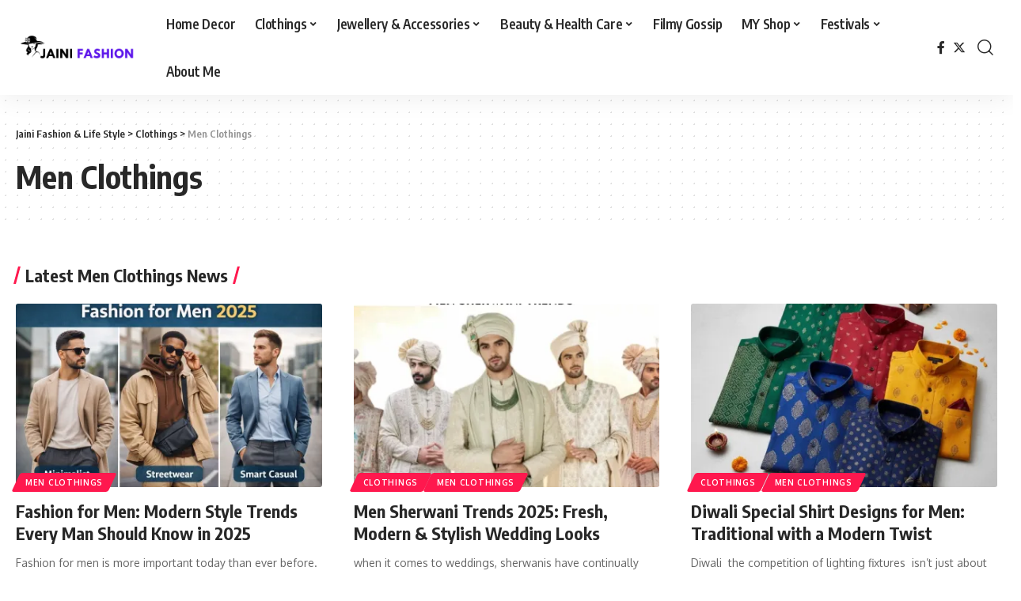

--- FILE ---
content_type: text/html; charset=UTF-8
request_url: https://www.jainifashion.com/category/clothings/men-clothings/
body_size: 30104
content:
<!DOCTYPE html>
<html lang="en-US">
<head>
	
    <meta charset="UTF-8">
    <meta http-equiv="X-UA-Compatible" content="IE=edge">
    <meta name="viewport" content="width=device-width, initial-scale=1">
    <link rel="profile" href="https://gmpg.org/xfn/11">
	<meta name='robots' content='noindex, follow' />
<!-- Jetpack Site Verification Tags -->
<meta name="google-site-verification" content="OZmXShVQy8HMzrCcqFkwCnAzhaOL0vzCXzJ2164h2yA" />

	<!-- This site is optimized with the Yoast SEO Premium plugin v26.2 (Yoast SEO v26.7) - https://yoast.com/wordpress/plugins/seo/ -->
	<title>Men Clothings Archives - Jaini Fashion &amp; Life Style</title><style id="rocket-critical-css">ul{box-sizing:border-box}:root{--wp--preset--font-size--normal:16px;--wp--preset--font-size--huge:42px}:root{--effect:all .25s cubic-bezier(0.32, 0.74, 0.57, 1);--timing:cubic-bezier(0.32, 0.74, 0.57, 1);--shadow-12:#0000001f;--shadow-20:#00000005;--round-3:3px;--height-34:34px;--height-40:40px;--padding-40:0 40px;--round-5:5px;--round-7:7px;--shadow-7:#00000012;--dark-accent:#191c20;--dark-accent-0:#191c2000;--dark-accent-90:#191c20f2;--meta-b-family:var(--meta-family);--meta-b-fcolor:#282828;--meta-b-fspace:normal;--meta-b-fstyle:normal;--meta-b-fweight:600;--meta-b-transform:none;--nav-bg:#ffffff;--nav-bg-from:#ffffff;--nav-bg-to:#ffffff;--subnav-bg:#ffffff;--subnav-bg-from:#ffffff;--subnav-bg-to:#ffffff;--indicator-bg-from:#ff0084;--indicator-bg-to:#2c2cf8;--bottom-border-color:var(--flex-gray-15);--column-border-color:var(--flex-gray-15);--audio-color:#ffa052;--dribbble-color:#fb70a6;--excerpt-color:#666666;--fb-color:#89abfc;--g-color:#ff184e;--gallery-color:#729dff;--heading-color:var(--body-fcolor);--ig-color:#7e40b6;--linkedin-color:#007bb6;--nav-color:#282828;--pin-color:#f74c53;--flipboard-color:#f52828;--privacy-color:#ffffff;--review-color:#ffc300;--soundcloud-color:#fd794a;--subnav-color:#282828;--telegam-color:#649fdf;--twitter-color:#00151c;--video-color:#ffc300;--vimeo-color:#44bbe1;--ytube-color:#ef464b;--nav-color-10:#28282820;--subnav-color-10:#28282820;--g-color-90:#ff184ee6;--absolute-dark:#242424;--body-family:'Oxygen', sans-serif;--btn-family:'Encode Sans Condensed', sans-serif;--cat-family:'Oxygen', sans-serif;--dwidgets-family:'Oxygen', sans-serif;--h1-family:'Encode Sans Condensed', sans-serif;--h2-family:'Encode Sans Condensed', sans-serif;--h3-family:'Encode Sans Condensed', sans-serif;--h4-family:'Encode Sans Condensed', sans-serif;--h5-family:'Encode Sans Condensed', sans-serif;--h6-family:'Encode Sans Condensed', sans-serif;--input-family:'Encode Sans Condensed', sans-serif;--menu-family:'Encode Sans Condensed', sans-serif;--meta-family:'Encode Sans Condensed', sans-serif;--submenu-family:'Encode Sans Condensed', sans-serif;--tagline-family:'Encode Sans Condensed', sans-serif;--body-fcolor:#282828;--btn-fcolor:inherit;--h1-fcolor:inherit;--h2-fcolor:inherit;--h3-fcolor:inherit;--h4-fcolor:inherit;--h5-fcolor:inherit;--h6-fcolor:inherit;--input-fcolor:inherit;--meta-fcolor:#666666;--tagline-fcolor:inherit;--body-fsize:16px;--btn-fsize:12px;--cat-fsize:10px;--dwidgets-fsize:13px;--excerpt-fsize:14px;--h1-fsize:40px;--h2-fsize:28px;--h3-fsize:22px;--h4-fsize:16px;--h5-fsize:14px;--h6-fsize:13px;--headline-fsize:45px;--input-fsize:14px;--menu-fsize:17px;--meta-fsize:13px;--submenu-fsize:13px;--tagline-fsize:28px;--body-fspace:normal;--btn-fspace:normal;--cat-fspace:.07em;--dwidgets-fspace:0;--h1-fspace:normal;--h2-fspace:normal;--h3-fspace:normal;--h4-fspace:normal;--h5-fspace:normal;--h6-fspace:normal;--input-fspace:normal;--menu-fspace:-.02em;--meta-fspace:normal;--submenu-fspace:-.02em;--tagline-fspace:normal;--body-fstyle:normal;--btn-fstyle:normal;--cat-fstyle:normal;--dwidgets-fstyle:normal;--h1-fstyle:normal;--h2-fstyle:normal;--h3-fstyle:normal;--h4-fstyle:normal;--h5-fstyle:normal;--h6-fstyle:normal;--input-fstyle:normal;--menu-fstyle:normal;--meta-fstyle:normal;--submenu-fstyle:normal;--tagline-fstyle:normal;--body-fweight:400;--btn-fweight:700;--cat-fweight:700;--dwidgets-fweight:600;--h1-fweight:700;--h2-fweight:700;--h3-fweight:700;--h4-fweight:700;--h5-fweight:700;--h6-fweight:600;--input-fweight:400;--menu-fweight:600;--meta-fweight:400;--submenu-fweight:500;--tagline-fweight:400;--flex-gray-15:#88888826;--flex-gray-20:#88888833;--flex-gray-40:#88888866;--flex-gray-7:#88888812;--dribbble-hcolor:#ff407f;--fb-hcolor:#1f82ec;--ig-hcolor:#8823b6;--linkedin-hcolor:#006ab1;--pin-hcolor:#f60c19;--flipboard-hcolor:#e00a0a;--soundcloud-hcolor:#ff5313;--telegam-hcolor:#3885d9;--twitter-hcolor:#13b9ee;--vimeo-hcolor:#16b1e3;--ytube-hcolor:#fc161e;--indicator-height:4px;--nav-height:60px;--absolute-light:#dddddd;--solid-light:#fafafa;--em-mini:.8em;--rem-mini:.8rem;--transparent-nav-color:#ffffff;--swiper-navigation-size:44px;--tagline-s-fsize:22px;--em-small:.92em;--rem-small:.92rem;--bottom-spacing:35px;--box-spacing:5%;--el-spacing:12px;--heading-sub-color:var(--g-color);--body-transform:none;--btn-transform:none;--cat-transform:uppercase;--dwidgets-transform:none;--h1-transform:none;--h2-transform:none;--h3-transform:none;--h4-transform:none;--h5-transform:none;--h6-transform:none;--input-transform:none;--menu-transform:none;--meta-transform:none;--submenu-transform:none;--tagline-transform:none;--awhite:#ffffff;--solid-white:#ffffff;--max-width-wo-sb:100%;--alignwide-w:1600px;--bookmark-color:#62b088;--bookmark-color-90:#62b088f2}html,body,div,span,h1,h3,p,a,ul,li,form,label{font-family:inherit;font-size:100%;font-weight:inherit;font-style:inherit;line-height:inherit;margin:0;padding:0;vertical-align:baseline;border:0;outline:0}html{font-size:var(--body-fsize);overflow-x:hidden;-ms-text-size-adjust:100%;-webkit-text-size-adjust:100%;text-size-adjust:100%}body{font-family:var(--body-family);font-size:var(--body-fsize);font-weight:var(--body-fweight);font-style:var(--body-fstyle);line-height:1.7;display:block;margin:0;letter-spacing:var(--body-fspace);text-transform:var(--body-transform);color:var(--body-fcolor);background-color:var(--solid-white)}*{-moz-box-sizing:border-box;-webkit-box-sizing:border-box;box-sizing:border-box}:before,:after{-moz-box-sizing:border-box;-webkit-box-sizing:border-box;box-sizing:border-box}.site-outer{position:relative;display:block;overflow:clip;max-width:100%;background-color:var(--solid-white)}.site-wrap{position:relative;display:block;margin:0;padding:0}.site-wrap{z-index:1;min-height:45vh}input{overflow:visible}[type=checkbox]{box-sizing:border-box;padding:0}a{text-decoration:none;color:inherit;background-color:transparent}img{max-width:100%;height:auto;vertical-align:middle;border-style:none;-webkit-object-fit:cover;object-fit:cover}input{text-transform:none;color:inherit;outline:none!important}[type=submit]{-webkit-appearance:button}[type=submit]::-moz-focus-inner{padding:0;border-style:none}[type=submit]:-moz-focusring{outline:ButtonText dotted 1px}:-webkit-autofill{-webkit-box-shadow:0 0 0 30px #fafafa inset}::-webkit-file-upload-button{font:inherit;-webkit-appearance:button}[hidden]{display:none}h1,.h1{font-family:var(--h1-family);font-size:var(--h1-fsize);font-weight:var(--h1-fweight);font-style:var(--h1-fstyle);line-height:var(--h1-fheight, 1.2);letter-spacing:var(--h1-fspace);text-transform:var(--h1-transform)}h1{color:var(--h1-fcolor)}h3,.h3{font-family:var(--h3-family);font-size:var(--h3-fsize);font-weight:var(--h3-fweight);font-style:var(--h3-fstyle);line-height:var(--h3-fheight, 1.3);letter-spacing:var(--h3-fspace);text-transform:var(--h3-transform)}h3{color:var(--h3-fcolor)}.h5{font-family:var(--h5-family);font-size:var(--h5-fsize);font-weight:var(--h5-fweight);font-style:var(--h5-fstyle);line-height:var(--h5-fheight, 1.5);letter-spacing:var(--h5-fspace);text-transform:var(--h5-transform)}.h6{font-family:var(--h6-family);font-size:var(--h6-fsize);font-weight:var(--h6-fweight);font-style:var(--h6-fstyle);line-height:var(--h6-fheight, 1.5);letter-spacing:var(--h6-fspace);text-transform:var(--h6-transform)}.p-categories{font-family:var(--cat-family);font-size:var(--cat-fsize);font-weight:var(--cat-fweight);font-style:var(--cat-fstyle);letter-spacing:var(--cat-fspace);text-transform:var(--cat-transform)}.is-meta,.user-form label{font-family:var(--meta-family);font-size:var(--meta-fsize);font-weight:var(--meta-fweight);font-style:var(--meta-fstyle);letter-spacing:var(--meta-fspace);text-transform:var(--meta-transform)}.is-meta{color:var(--meta-fcolor)}.meta-author{font-family:var(--meta-b-family);font-size:inherit;font-weight:var(--meta-b-fweight);font-style:var(--meta-b-fstyle);letter-spacing:var(--meta-b-fspace);text-transform:var(--meta-b-transform)}input[type='text'],input[type='password']{font-family:var(--input-family);font-size:var(--input-fsize);font-weight:var(--input-fweight);font-style:var(--input-fstyle);line-height:1.5;letter-spacing:var(--input-fspace);text-transform:var(--input-transform);color:var(--input-fcolor)}input[type='submit'],.button{font-family:var(--btn-family);font-size:var(--btn-fsize);font-weight:var(--btn-fweight);font-style:var(--btn-fstyle);letter-spacing:var(--btn-fspace);text-transform:var(--btn-transform)}.main-menu>li>a{font-family:var(--menu-family);font-size:var(--menu-fsize);font-weight:var(--menu-fweight);font-style:var(--menu-fstyle);line-height:1.5;letter-spacing:var(--menu-fspace);text-transform:var(--menu-transform)}.main-menu .sub-menu>.menu-item a{font-family:var(--submenu-family);font-size:var(--submenu-fsize);font-weight:var(--submenu-fweight);font-style:var(--submenu-fstyle);line-height:1.25;letter-spacing:var(--submenu-fspace);text-transform:var(--submenu-transform);color:var(--subnav-color)}.heading-title>*{font-family:var(--heading-family, inherit);font-size:var(--heading-fsize, inherit);font-weight:var(--heading-fweight, inherit);font-style:var(--heading-fstyle, inherit);letter-spacing:var(--heading-fspace, inherit);text-transform:var(--heading-transform, inherit)}.p-wrap .entry-summary{font-family:var(--excerpt-family, inherit);font-size:var(--excerpt-fsize);font-weight:var(--excerpt-fweight, inherit);font-style:var(--excerpt-fstyle, inherit);letter-spacing:var(--excerpt-fspace, inherit);text-transform:var(--excerpt-transform, inherit);color:var(--excerpt-color);column-count:var(--excerpt-columns, 1);column-gap:var(--excerpt-gap, 1.5em)}input[type='text'],input[type='password']{line-height:24px;max-width:100%;padding:12px 20px;white-space:nowrap;border:var(--input-border, none);border-radius:var(--round-3);outline:none!important;background-color:var(--input-bg, var(--flex-gray-7));-webkit-box-shadow:none!important;box-shadow:none!important}input[type='submit'],.button{line-height:var(--height-40);padding:var(--padding-40);white-space:nowrap;color:var(--awhite);border:none;border-radius:var(--round-3);outline:none!important;background:var(--g-color);-webkit-box-shadow:none;box-shadow:none}.rb-container{position:static;display:block;width:100%;max-width:var(--rb-width, 1280px);margin-right:auto;margin-left:auto}.edge-padding{padding-right:20px;padding-left:20px}.rb-section ul,.menu-item{list-style:none}h1,h3,.h1,.h3,.h5,.h6,p{-ms-word-wrap:break-word;word-wrap:break-word}.icon-holder{display:flex;align-items:center}.block-inner{display:flex;flex-flow:row wrap;flex-grow:1;row-gap:var(--bottom-spacing)}.is-gap-20 .block-inner{margin-right:-20px;margin-left:-20px;--column-gap:20px}.block-inner>*{flex-basis:100%;width:100%;padding-right:var(--column-gap, 0);padding-left:var(--column-gap, 0)}[class*='is-gap-']>.block-inner>*{padding-right:var(--column-gap, 0);padding-left:var(--column-gap, 0)}.mfp-hide,.is-hidden{display:none!important}.rbi{font-family:'ruby-icon'!important;font-weight:normal;font-style:normal;font-variant:normal;text-transform:none;-webkit-font-smoothing:antialiased;-moz-osx-font-smoothing:grayscale;speak:none}.rbi-search:before{content:'\e946'}.rbi-facebook:before{content:'\e915'}.rbi-twitter:before{content:'\e988'}.rbi-cright:before{content:'\e902'}.header-wrap{position:relative;display:block}.navbar-wrap{position:relative;z-index:999;display:block}.header-mobile{display:none}.navbar-wrap:not(.navbar-transparent){background:var(--nav-bg);background:-webkit-linear-gradient(left,var(--nav-bg-from) 0%,var(--nav-bg-to) 100%);background:linear-gradient(to right,var(--nav-bg-from) 0%,var(--nav-bg-to) 100%)}.style-shadow .navbar-wrap:not(.navbar-transparent){box-shadow:0 4px 30px var(--shadow-7)}.navbar-inner{position:relative;display:flex;align-items:stretch;flex-flow:row nowrap;justify-content:space-between;max-width:100%;min-height:var(--nav-height)}.navbar-left,.navbar-right{display:flex;align-items:stretch;flex-flow:row nowrap}.navbar-left{flex-grow:1}.logo-wrap{display:flex;align-items:center;flex-shrink:0;max-height:100%;margin-right:20px}.logo-wrap a{max-height:100%}.header-social-list>a{display:inline-flex;align-items:center;padding-right:5px;padding-left:5px}.logo-wrap.is-text-logo{align-items:center}.is-text-logo .logo-title>*{position:relative;display:inline-block;letter-spacing:-.05em;text-transform:uppercase;color:var(--nav-color)}.is-text-logo .logo-title>*:first-letter{color:var(--g-color)}.navbar-right>*{position:static;display:flex;align-items:center;height:100%}.navbar-outer .navbar-right>*{color:var(--nav-color)}.large-menu>li{position:relative;display:block;float:left}.large-menu .sub-menu li{position:relative}.large-menu .sub-menu,.header-dropdown{position:absolute;z-index:9999;top:-9999px;right:auto;left:0;display:block;visibility:hidden;min-width:210px;margin-top:20px;list-style:none;opacity:0;border-radius:var(--round-7)}.main-menu-wrap{display:flex;align-items:center;height:100%}.menu-item a>span{font-size:inherit;font-weight:inherit;font-style:inherit;position:relative;display:inline-flex;align-items:center;letter-spacing:inherit;column-gap:.3em}.main-menu>li>a{position:relative;display:flex;align-items:center;flex-wrap:nowrap;height:var(--nav-height);padding-right:var(--menu-item-spacing, 12px);padding-left:var(--menu-item-spacing, 12px);white-space:nowrap;color:var(--nav-color)}.main-menu .sub-menu{padding:10px 0;background:var(--subnav-bg);background:-webkit-linear-gradient(left,var(--subnav-bg-from) 0%,var(--subnav-bg-to) 100%);background:linear-gradient(to right,var(--subnav-bg-from) 0%,var(--subnav-bg-to) 100%);box-shadow:0 4px 30px var(--shadow-12)}.menu-ani-1 .main-menu .sub-menu>.menu-item a{border-left:3px solid transparent}.sub-menu>.menu-item a{display:flex;align-items:center;width:100%;padding:7px 20px}.large-menu>.menu-item.menu-item-has-children>a>span{padding-right:2px}.large-menu>.menu-item.menu-item-has-children>a:after{font-family:'ruby-icon';font-size:var(--rem-mini);content:'\e924';will-change:transform}.wnav-holder{padding-right:5px;padding-left:5px}.wnav-icon{font-size:20px}.w-header-search .header-search-form{width:340px;max-width:100%;margin-bottom:0;padding:5px}.w-header-search .search-form-inner{border:none}.rb-search-form{position:relative;width:100%}.rb-search-submit{position:relative;display:flex}.rb-search-submit input[type='submit']{padding:0;opacity:0}.rb-search-submit i{font-size:var(--icon-size, inherit);line-height:1;position:absolute;top:0;bottom:0;left:0;display:flex;align-items:center;justify-content:flex-end;width:100%;padding-right:max(.4em,10px);color:var(--input-fcolor, currentColor)}.rb-search-form .search-icon{display:flex;flex-shrink:0}.search-icon>*{font-size:var(--icon-size, inherit);margin-right:max(.4em,10px);margin-left:max(.4em,10px);color:var(--input-fcolor, currentColor);fill:var(--input-fcolor, currentColor)}.search-form-inner{position:relative;display:flex;align-items:center;border:1px solid var(--flex-gray-15);border-radius:var(--round-5)}.header-wrap .search-form-inner{border-color:var(--subnav-color-10)}.mobile-collapse .search-form-inner{border-color:var(--submbnav-color-10, var(--flex-gray-15))}.rb-search-form .search-text{flex-grow:1}.rb-search-form input{width:100%;padding:.6em 0;border:none;background:none}.navbar-right{position:relative;flex-shrink:0}.header-dropdown-outer{position:static}.header-dropdown{right:0;left:auto;overflow:hidden;min-width:200px;color:var(--subnav-color);background:var(--subnav-bg);background:-webkit-linear-gradient(left,var(--subnav-bg-from) 0%,var(--subnav-bg-to) 100%);background:linear-gradient(to right,var(--subnav-bg-from) 0%,var(--subnav-bg-to) 100%);box-shadow:0 4px 30px var(--shadow-12)}.menu-ani-1 .rb-menu>.menu-item>a>span:before{position:absolute;bottom:0;left:0;width:0;height:3px;content:'';background-color:transparent}.menu-ani-1 .rb-menu>.menu-item>a>span:after{position:absolute;right:0;bottom:0;width:0;height:3px;content:'';background-color:var(--nav-color-h-accent, var(--g-color))}.burger-icon{position:relative;display:block;width:24px;height:16px;color:var(--nav-color, inherit)}.burger-icon>span{position:absolute;left:0;display:block;height:2px;border-radius:2px;background-color:currentColor}.burger-icon>span:nth-child(1){top:0;width:100%}.burger-icon>span:nth-child(2){top:50%;width:65%;margin-top:-1px}.burger-icon>span:nth-child(3){top:auto;bottom:0;width:40%}.header-search-form .h5{display:block;margin-bottom:10px}.is-form-layout .search-form-inner{width:100%;border-color:var(--search-form-color, var(--flex-gray-15))}.is-form-layout .search-icon{opacity:.5}.navbar-outer{position:relative;z-index:110;display:block;width:100%}.header-mobile-wrap{position:relative;z-index:99;flex-grow:0;flex-shrink:0;color:var(--mbnav-color, var(--nav-color));background:var(--mbnav-bg, var(--nav-bg));background:-webkit-linear-gradient(left,var(--mbnav-bg-from, var(--nav-bg-from)) 0%,var(--mbnav-bg-to, var(--nav-bg-to)) 100%);background:linear-gradient(to right,var(--mbnav-bg-from, var(--nav-bg-from)) 0%,var(--mbnav-bg-to, var(--nav-bg-to)) 100%);box-shadow:0 4px 30px var(--shadow-7)}.header-mobile-wrap .is-text-logo .logo-title>*,.header-mobile-wrap .navbar-right>*{color:inherit}.header-mobile .logo-title a{line-height:var(--mbnav-height, 42px)}.collapse-holder{display:block;overflow-y:auto;width:100%}.mobile-collapse .header-search-form{margin-bottom:15px}.mobile-collapse .rb-search-form input{padding-left:0}.mbnav{display:flex;align-items:center;flex-flow:row nowrap;min-height:var(--mbnav-height, 42px)}.header-mobile-wrap .navbar-right{align-items:center;justify-content:flex-end}.mobile-toggle-wrap{display:flex;align-items:stretch}.mobile-menu-trigger{display:flex;align-items:center;padding-right:10px}.mobile-menu-trigger.mobile-search-icon{font-size:18px;padding:0 5px}.mobile-collapse{z-index:0;display:flex;visibility:hidden;overflow:hidden;flex-grow:1;height:0;opacity:0;color:var(--submbnav-color, var(--subnav-color));background:var(--submbnav-bg, var(--subnav-bg));background:-webkit-linear-gradient(left,var(--submbnav-bg-from, var(--subnav-bg-from)) 0%,var(--submbnav-bg-to, var(--subnav-bg-to)) 100%);background:linear-gradient(to right,var(--submbnav-bg-from, var(--subnav-bg-from)) 0%,var(--submbnav-bg-to, var(--subnav-bg-to)) 100%)}.collapse-sections{position:relative;max-width:100%;margin-top:20px;padding-top:20px}.collapse-inner{position:relative;display:block;width:100%;padding-top:15px}.collapse-inner>*:last-child{padding-bottom:90px}.collapse-sections>*{display:flex;flex-flow:row nowrap;margin-bottom:20px;padding-bottom:20px;border-bottom:1px solid var(--flex-gray-15)}.collapse-sections>*:last-child{margin-bottom:0;border-bottom:none}.mobile-socials a{font-size:16px;flex-shrink:0;padding:0 12px}.p-wrap{position:relative}.p-wrap>*:not(:last-child){margin-bottom:var(--el-spacing)}.feat-holder{position:relative;max-width:100%}.p-top,.p-categories{display:flex;align-items:stretch;flex-flow:row wrap;flex-grow:1;gap:3px}.p-featured{position:relative;display:block;overflow:hidden;padding-bottom:calc(var(--feat-ratio, 60) * 1%);border-radius:var(--wrap-border, var(--round-3))}.p-flink{position:absolute;z-index:1;top:0;right:0;bottom:0;left:0;display:block}.p-featured img.featured-img{position:absolute;top:0;right:0;bottom:0;left:0;width:100%;height:100%;margin:0;object-fit:cover;object-position:var(--feat-position, center)}.p-meta{position:relative;display:block}.meta-inner{display:flex;align-items:center;flex-flow:row wrap;gap:0.1em 0.7em}.meta-el{display:inline-flex;align-items:center;flex-flow:row wrap;width:var(--meta-width, auto);gap:.35em}.meta-avatar{flex-shrink:0;gap:3px}body .meta-avatar img{display:inline-flex;width:22px;height:22px;border-radius:100%;object-fit:cover}.meta-avatar,.meta-avatar+span{--meta-width:auto}.p-url{font-size:var(--title-size, inherit);position:relative;color:var(--title-color, inherit);text-underline-offset:1px}.is-meta .meta-author a{text-decoration-color:transparent;text-decoration-line:underline;text-underline-offset:1px}.hover-ani-1 .p-url{-moz-text-decoration-color:transparent;-webkit-text-decoration-color:transparent;text-decoration-color:transparent;text-decoration-line:underline;text-decoration-thickness:.1em}.bookmark-notification{position:fixed;z-index:5000;right:0;bottom:50px;left:calc(50% - 200px);display:none;width:100%;max-width:400px;padding:0 20px;text-align:center}.p-category{font-family:inherit;font-weight:inherit;font-style:inherit;line-height:1;position:relative;z-index:1;display:inline-flex;flex-shrink:0;color:var(--cat-fcolor, inherit)}.ecat-bg-1 .p-category{padding:7px 12px;text-decoration:none;color:var(--cat-fcolor, var(--awhite))}.ecat-bg-1 .p-category:before{position:absolute;z-index:-1;top:0;right:0;bottom:0;left:0;display:block;content:'';border-radius:var(--round-3);background-color:var(--cat-highlight, var(--g-color))}.ecat-bg-1 .p-category:before{-webkit-transform:skewX(-25deg);transform:skewX(-25deg)}.feat-holder .p-top{position:absolute;z-index:20;right:12px;bottom:10px;left:12px;margin-bottom:0}.ecat-bg-1 .feat-holder .p-top{top:auto;right:0;bottom:-2px;left:0;margin-bottom:0}.ecat-bg-1 .p-grid-1 .feat-holder{padding-bottom:4px}.block-wrap{position:relative;display:block;counter-reset:trend-counter}.heading-inner{position:relative;display:flex;align-items:center;flex-flow:row nowrap;width:100%}.heading-title>*{position:relative;z-index:1;color:var(--heading-color, inherit)}.heading-layout-1 .heading-title{line-height:1;position:relative;display:inline-flex;padding:0 var(--heading-spacing, 12px);backface-visibility:hidden}.heading-layout-1 .heading-title:after{position:absolute;top:0;right:0;bottom:0;left:0;content:'';-webkit-transform:skewX(-15deg);transform:skewX(-15deg);border-right:3px solid var(--heading-sub-color);border-left:3px solid var(--heading-sub-color)}.block-h .heading-title{line-height:1;margin-bottom:0}.mobile-social-title{flex-grow:1}.logo-popup-outer{display:flex;width:100%;padding:40px;border-radius:10px;background:var(--solid-white);box-shadow:0 10px 30px var(--shadow-12)}.rb-user-popup-form{position:relative;max-width:350px;margin:auto}.logo-popup{width:100%}.login-popup-header{position:relative;display:block;margin-bottom:25px;padding-bottom:20px;text-align:center}.login-popup-header:after{position:absolute;bottom:0;left:50%;display:block;width:30px;margin-left:-15px;content:'';border-bottom:6px dotted var(--g-color)}.user-form label{line-height:1;display:block;margin-bottom:10px}.user-form form>*:not(:last-child){margin-bottom:15px}.user-form input[type='text'],.user-form input[type='password']{display:block;width:100%;border-radius:var(--round-7)}.user-form .login-submit{padding-top:7px}.user-form input[type='submit']{width:100%}.user-form-footer{line-height:1;display:flex;flex-flow:row nowrap;justify-content:center;margin-top:15px}.user-form-footer a{opacity:.7}.grid-container{position:relative;display:flex;flex-flow:row wrap;margin-right:-20px;margin-left:-20px}.grid-container>*{flex:0 0 100%;width:100%;padding-right:20px;padding-left:20px}.collapse-sections:before{position:absolute;z-index:1;top:0;right:0;left:0;overflow:hidden;height:3px;content:'';background-image:linear-gradient(to right,var(--submbnav-color-10, var(--subnav-color-10)) 20%,transparent 21%,transparent 100%);background-image:-webkit-linear-gradient(right,var(--submbnav-color-10, var(--subnav-color-10)) 20%,transparent 21%,transparent 100%);background-repeat:repeat-x;background-position:0 0;background-size:5px}.button{text-decoration:none}.archive-header{position:relative;z-index:1;padding-top:25px;padding-bottom:25px}.is-pattern:before{position:absolute;z-index:0;top:0;right:0;bottom:0;left:0;width:100%;height:100%;content:'';opacity:.15}.pattern-dot:before{background-image:radial-gradient(var(--body-fcolor) 1px,transparent 1px);background-size:15px 15px}.archive-inner{position:relative;z-index:10;display:flex;align-items:center;flex-flow:row nowrap}.archive-header-content{flex-grow:1}.blog-wrap{margin-top:30px;margin-bottom:30px}.blog-content>.block-h{margin-bottom:20px}.without-sidebar .blog-content{flex-basis:100%;width:100%}.meta-author{color:var(--meta-b-fcolor, var(--body-fcolor))}@media (min-width:768px){.rb-col-3>.block-inner>*{flex-basis:33.33%;width:33.33%}}@media (min-width:768px) and (max-width:1024px){.meta-el:not(.tablet-hide):not(.meta-avatar):not(.no-label):not(:last-child):after{display:inline-flex;width:var(--meta-style-w, 1px);height:var(--meta-style-h, 6px);margin-left:.25em;content:'';opacity:var(--meta-style-o, .3);border-radius:var(--meta-style-b, 0);background-color:var(--meta-fcolor)}}@media (min-width:992px){.grid-container{flex-flow:row nowrap}.grid-container>*:nth-child(1){flex:0 0 66.67%;width:66.67%}body .without-sidebar .grid-container>*{flex:0 0 100%;width:100%}}@media (min-width:1025px){.grid-container{margin-right:-30px;margin-left:-30px}.grid-container>*{padding-right:30px;padding-left:30px}.heading-title>*{font-size:var(--heading-size-desktop, var(--heading-fsize, inherit))}.archive-header{padding-top:40px;padding-bottom:40px}.blog-wrap{margin-top:50px;margin-bottom:50px}.blog-content>.block-h{margin-bottom:25px}.meta-el:not(.meta-avatar):not(.no-label):not(:last-child):after{display:inline-flex;width:var(--meta-style-w, 1px);height:var(--meta-style-h, 6px);margin-left:.25em;content:'';opacity:var(--meta-style-o, .3);border-radius:var(--meta-style-b, 0);background-color:var(--meta-fcolor)}}@media (max-width:1024px){:root{--masonry-column:2;--h1-fsize:34px;--h2-fsize:24px;--h3-fsize:20px;--headline-fsize:34px;--bottom-spacing:30px}.navbar-wrap{display:none}.header-mobile{display:flex;flex-flow:column nowrap}body:not(.yes-amp) .header-mobile{max-height:100vh}}@media (max-width:991px){.burger-icon{color:var(--mbnav-color, var(--nav-color))}}@media (max-width:767px){:root{--height-34:28px;--height-40:34px;--padding-40:0 20px;--masonry-column:1;--h1-fheight:1.3;--h2-fheight:1.3;--h3-fheight:1.4;--bcrumb-fsize:11px;--body-fsize:15px;--btn-fsize:11px;--cat-fsize:10px;--dwidgets-fsize:12px;--eauthor-fsize:12px;--excerpt-fsize:13px;--h1-fsize:26px;--h2-fsize:21px;--h3-fsize:17px;--h4-fsize:15px;--h5-fsize:14px;--h6-fsize:14px;--headline-fsize:26px;--meta-fsize:12px;--tagline-fsize:17px;--rem-mini:.7rem;--tagline-s-fsize:17px;--el-spacing:10px;--rating-size:12px;--b-avatar-size:42px}.meta-el:not(.mobile-hide):not(.meta-avatar):not(.no-label):not(:last-child):after{display:inline-flex;width:var(--meta-style-w, 1px);height:var(--meta-style-h, 6px);margin-left:.25em;content:'';opacity:var(--meta-style-o, .3);border-radius:var(--meta-style-b, 0);background-color:var(--meta-fcolor)}.p-wrap .entry-summary{column-count:1}input[type='text'],input[type='password']{padding:7px 15px}.ecat-bg-1 .p-category{padding:5px 10px}body .meta-avatar img{width:20px;height:20px}.rb-user-popup-form{max-width:90%}.logo-popup-outer{padding:20px}.category-header-1 .archive-inner{align-items:flex-start;flex-flow:column nowrap}.collapse-sections:before{height:2px}.bookmark-notification{bottom:20px}}@font-face{font-family:'ruby-icon';font-display:swap;src:url(https://www.jainifashion.com/wp-content/themes/foxiz/assets/fonts/icons.woff2) format('woff2');font-weight:normal;font-style:normal}</style><link rel="preload" href="https://fonts.googleapis.com/css?family=Oxygen%3A400%2C700%7CEncode%20Sans%20Condensed%3A400%2C500%2C600%2C700%2C800&#038;display=swap" data-rocket-async="style" as="style" onload="this.onload=null;this.rel='stylesheet'" /><link rel="preload" href="https://www.jainifashion.com/wp-content/cache/min/1/8f5fc0eabad6588a595bd05e5b158d1c.css" data-rocket-async="style" as="style" onload="this.onload=null;this.rel='stylesheet'" media="all" data-minify="1" />
	<meta property="og:locale" content="en_US" />
	<meta property="og:type" content="article" />
	<meta property="og:title" content="Men Clothings Archives" />
	<meta property="og:url" content="https://www.jainifashion.com/category/clothings/men-clothings/" />
	<meta property="og:site_name" content="Jaini Fashion &amp; Life Style" />
	<meta name="twitter:card" content="summary_large_image" />
	<meta name="twitter:site" content="@clubjaini" />
	<script type="application/ld+json" class="yoast-schema-graph">{"@context":"https://schema.org","@graph":[{"@type":"CollectionPage","@id":"https://www.jainifashion.com/category/clothings/men-clothings/","url":"https://www.jainifashion.com/category/clothings/men-clothings/","name":"Men Clothings Archives - Jaini Fashion &amp; Life Style","isPartOf":{"@id":"https://www.jainifashion.com/#website"},"primaryImageOfPage":{"@id":"https://www.jainifashion.com/category/clothings/men-clothings/#primaryimage"},"image":{"@id":"https://www.jainifashion.com/category/clothings/men-clothings/#primaryimage"},"thumbnailUrl":"https://i0.wp.com/www.jainifashion.com/wp-content/uploads/2025/12/ChatGPT-Image-Dec-25-2025-12_31_37-PM.png?fit=1536%2C1024&ssl=1","breadcrumb":{"@id":"https://www.jainifashion.com/category/clothings/men-clothings/#breadcrumb"},"inLanguage":"en-US"},{"@type":"ImageObject","inLanguage":"en-US","@id":"https://www.jainifashion.com/category/clothings/men-clothings/#primaryimage","url":"https://i0.wp.com/www.jainifashion.com/wp-content/uploads/2025/12/ChatGPT-Image-Dec-25-2025-12_31_37-PM.png?fit=1536%2C1024&ssl=1","contentUrl":"https://i0.wp.com/www.jainifashion.com/wp-content/uploads/2025/12/ChatGPT-Image-Dec-25-2025-12_31_37-PM.png?fit=1536%2C1024&ssl=1","width":1536,"height":1024,"caption":"Fashion for Men"},{"@type":"BreadcrumbList","@id":"https://www.jainifashion.com/category/clothings/men-clothings/#breadcrumb","itemListElement":[{"@type":"ListItem","position":1,"name":"Home","item":"https://www.jainifashion.com/"},{"@type":"ListItem","position":2,"name":"Clothings","item":"https://www.jainifashion.com/category/clothings/"},{"@type":"ListItem","position":3,"name":"Men Clothings"}]},{"@type":"WebSite","@id":"https://www.jainifashion.com/#website","url":"https://www.jainifashion.com/","name":"Jaini Fashion & Life Style","description":"Blog About Fashion &amp; Life Style","potentialAction":[{"@type":"SearchAction","target":{"@type":"EntryPoint","urlTemplate":"https://www.jainifashion.com/?s={search_term_string}"},"query-input":{"@type":"PropertyValueSpecification","valueRequired":true,"valueName":"search_term_string"}}],"inLanguage":"en-US"}]}</script>
	<!-- / Yoast SEO Premium plugin. -->


<link rel="preconnect" href="https://fonts.gstatic.com" crossorigin><noscript></noscript><link rel='dns-prefetch' href='//www.googletagmanager.com' />
<link rel='dns-prefetch' href='//stats.wp.com' />
<link rel='dns-prefetch' href='//widgets.wp.com' />
<link rel='dns-prefetch' href='//s0.wp.com' />
<link rel='dns-prefetch' href='//0.gravatar.com' />
<link rel='dns-prefetch' href='//1.gravatar.com' />
<link rel='dns-prefetch' href='//2.gravatar.com' />
<link rel='dns-prefetch' href='//pagead2.googlesyndication.com' />
<link href='https://fonts.gstatic.com' crossorigin rel='preconnect' />
<link rel='preconnect' href='//i0.wp.com' />
<link rel='preconnect' href='//c0.wp.com' />
<link rel="alternate" type="application/rss+xml" title="Jaini Fashion &amp; Life Style &raquo; Stories Feed" href="https://www.jainifashion.com/web-stories/feed/"><script type="application/ld+json">{"@context":"https://schema.org","@type":"Organization","legalName":"Jaini Fashion &amp; Life Style","url":"https://www.jainifashion.com/"}</script>
<style id='wp-img-auto-sizes-contain-inline-css'>
img:is([sizes=auto i],[sizes^="auto," i]){contain-intrinsic-size:3000px 1500px}
/*# sourceURL=wp-img-auto-sizes-contain-inline-css */
</style>
<style id='wp-emoji-styles-inline-css'>

	img.wp-smiley, img.emoji {
		display: inline !important;
		border: none !important;
		box-shadow: none !important;
		height: 1em !important;
		width: 1em !important;
		margin: 0 0.07em !important;
		vertical-align: -0.1em !important;
		background: none !important;
		padding: 0 !important;
	}
/*# sourceURL=wp-emoji-styles-inline-css */
</style>

<style id='classic-theme-styles-inline-css'>
/*! This file is auto-generated */
.wp-block-button__link{color:#fff;background-color:#32373c;border-radius:9999px;box-shadow:none;text-decoration:none;padding:calc(.667em + 2px) calc(1.333em + 2px);font-size:1.125em}.wp-block-file__button{background:#32373c;color:#fff;text-decoration:none}
/*# sourceURL=/wp-includes/css/classic-themes.min.css */
</style>


<style id='jetpack-sharing-buttons-style-inline-css'>
.jetpack-sharing-buttons__services-list{display:flex;flex-direction:row;flex-wrap:wrap;gap:0;list-style-type:none;margin:5px;padding:0}.jetpack-sharing-buttons__services-list.has-small-icon-size{font-size:12px}.jetpack-sharing-buttons__services-list.has-normal-icon-size{font-size:16px}.jetpack-sharing-buttons__services-list.has-large-icon-size{font-size:24px}.jetpack-sharing-buttons__services-list.has-huge-icon-size{font-size:36px}@media print{.jetpack-sharing-buttons__services-list{display:none!important}}.editor-styles-wrapper .wp-block-jetpack-sharing-buttons{gap:0;padding-inline-start:0}ul.jetpack-sharing-buttons__services-list.has-background{padding:1.25em 2.375em}
/*# sourceURL=https://www.jainifashion.com/wp-content/plugins/jetpack/_inc/blocks/sharing-buttons/view.css */
</style>
<style id='global-styles-inline-css'>
:root{--wp--preset--aspect-ratio--square: 1;--wp--preset--aspect-ratio--4-3: 4/3;--wp--preset--aspect-ratio--3-4: 3/4;--wp--preset--aspect-ratio--3-2: 3/2;--wp--preset--aspect-ratio--2-3: 2/3;--wp--preset--aspect-ratio--16-9: 16/9;--wp--preset--aspect-ratio--9-16: 9/16;--wp--preset--color--black: #000000;--wp--preset--color--cyan-bluish-gray: #abb8c3;--wp--preset--color--white: #ffffff;--wp--preset--color--pale-pink: #f78da7;--wp--preset--color--vivid-red: #cf2e2e;--wp--preset--color--luminous-vivid-orange: #ff6900;--wp--preset--color--luminous-vivid-amber: #fcb900;--wp--preset--color--light-green-cyan: #7bdcb5;--wp--preset--color--vivid-green-cyan: #00d084;--wp--preset--color--pale-cyan-blue: #8ed1fc;--wp--preset--color--vivid-cyan-blue: #0693e3;--wp--preset--color--vivid-purple: #9b51e0;--wp--preset--gradient--vivid-cyan-blue-to-vivid-purple: linear-gradient(135deg,rgb(6,147,227) 0%,rgb(155,81,224) 100%);--wp--preset--gradient--light-green-cyan-to-vivid-green-cyan: linear-gradient(135deg,rgb(122,220,180) 0%,rgb(0,208,130) 100%);--wp--preset--gradient--luminous-vivid-amber-to-luminous-vivid-orange: linear-gradient(135deg,rgb(252,185,0) 0%,rgb(255,105,0) 100%);--wp--preset--gradient--luminous-vivid-orange-to-vivid-red: linear-gradient(135deg,rgb(255,105,0) 0%,rgb(207,46,46) 100%);--wp--preset--gradient--very-light-gray-to-cyan-bluish-gray: linear-gradient(135deg,rgb(238,238,238) 0%,rgb(169,184,195) 100%);--wp--preset--gradient--cool-to-warm-spectrum: linear-gradient(135deg,rgb(74,234,220) 0%,rgb(151,120,209) 20%,rgb(207,42,186) 40%,rgb(238,44,130) 60%,rgb(251,105,98) 80%,rgb(254,248,76) 100%);--wp--preset--gradient--blush-light-purple: linear-gradient(135deg,rgb(255,206,236) 0%,rgb(152,150,240) 100%);--wp--preset--gradient--blush-bordeaux: linear-gradient(135deg,rgb(254,205,165) 0%,rgb(254,45,45) 50%,rgb(107,0,62) 100%);--wp--preset--gradient--luminous-dusk: linear-gradient(135deg,rgb(255,203,112) 0%,rgb(199,81,192) 50%,rgb(65,88,208) 100%);--wp--preset--gradient--pale-ocean: linear-gradient(135deg,rgb(255,245,203) 0%,rgb(182,227,212) 50%,rgb(51,167,181) 100%);--wp--preset--gradient--electric-grass: linear-gradient(135deg,rgb(202,248,128) 0%,rgb(113,206,126) 100%);--wp--preset--gradient--midnight: linear-gradient(135deg,rgb(2,3,129) 0%,rgb(40,116,252) 100%);--wp--preset--font-size--small: 13px;--wp--preset--font-size--medium: 20px;--wp--preset--font-size--large: 36px;--wp--preset--font-size--x-large: 42px;--wp--preset--spacing--20: 0.44rem;--wp--preset--spacing--30: 0.67rem;--wp--preset--spacing--40: 1rem;--wp--preset--spacing--50: 1.5rem;--wp--preset--spacing--60: 2.25rem;--wp--preset--spacing--70: 3.38rem;--wp--preset--spacing--80: 5.06rem;--wp--preset--shadow--natural: 6px 6px 9px rgba(0, 0, 0, 0.2);--wp--preset--shadow--deep: 12px 12px 50px rgba(0, 0, 0, 0.4);--wp--preset--shadow--sharp: 6px 6px 0px rgba(0, 0, 0, 0.2);--wp--preset--shadow--outlined: 6px 6px 0px -3px rgb(255, 255, 255), 6px 6px rgb(0, 0, 0);--wp--preset--shadow--crisp: 6px 6px 0px rgb(0, 0, 0);}:where(.is-layout-flex){gap: 0.5em;}:where(.is-layout-grid){gap: 0.5em;}body .is-layout-flex{display: flex;}.is-layout-flex{flex-wrap: wrap;align-items: center;}.is-layout-flex > :is(*, div){margin: 0;}body .is-layout-grid{display: grid;}.is-layout-grid > :is(*, div){margin: 0;}:where(.wp-block-columns.is-layout-flex){gap: 2em;}:where(.wp-block-columns.is-layout-grid){gap: 2em;}:where(.wp-block-post-template.is-layout-flex){gap: 1.25em;}:where(.wp-block-post-template.is-layout-grid){gap: 1.25em;}.has-black-color{color: var(--wp--preset--color--black) !important;}.has-cyan-bluish-gray-color{color: var(--wp--preset--color--cyan-bluish-gray) !important;}.has-white-color{color: var(--wp--preset--color--white) !important;}.has-pale-pink-color{color: var(--wp--preset--color--pale-pink) !important;}.has-vivid-red-color{color: var(--wp--preset--color--vivid-red) !important;}.has-luminous-vivid-orange-color{color: var(--wp--preset--color--luminous-vivid-orange) !important;}.has-luminous-vivid-amber-color{color: var(--wp--preset--color--luminous-vivid-amber) !important;}.has-light-green-cyan-color{color: var(--wp--preset--color--light-green-cyan) !important;}.has-vivid-green-cyan-color{color: var(--wp--preset--color--vivid-green-cyan) !important;}.has-pale-cyan-blue-color{color: var(--wp--preset--color--pale-cyan-blue) !important;}.has-vivid-cyan-blue-color{color: var(--wp--preset--color--vivid-cyan-blue) !important;}.has-vivid-purple-color{color: var(--wp--preset--color--vivid-purple) !important;}.has-black-background-color{background-color: var(--wp--preset--color--black) !important;}.has-cyan-bluish-gray-background-color{background-color: var(--wp--preset--color--cyan-bluish-gray) !important;}.has-white-background-color{background-color: var(--wp--preset--color--white) !important;}.has-pale-pink-background-color{background-color: var(--wp--preset--color--pale-pink) !important;}.has-vivid-red-background-color{background-color: var(--wp--preset--color--vivid-red) !important;}.has-luminous-vivid-orange-background-color{background-color: var(--wp--preset--color--luminous-vivid-orange) !important;}.has-luminous-vivid-amber-background-color{background-color: var(--wp--preset--color--luminous-vivid-amber) !important;}.has-light-green-cyan-background-color{background-color: var(--wp--preset--color--light-green-cyan) !important;}.has-vivid-green-cyan-background-color{background-color: var(--wp--preset--color--vivid-green-cyan) !important;}.has-pale-cyan-blue-background-color{background-color: var(--wp--preset--color--pale-cyan-blue) !important;}.has-vivid-cyan-blue-background-color{background-color: var(--wp--preset--color--vivid-cyan-blue) !important;}.has-vivid-purple-background-color{background-color: var(--wp--preset--color--vivid-purple) !important;}.has-black-border-color{border-color: var(--wp--preset--color--black) !important;}.has-cyan-bluish-gray-border-color{border-color: var(--wp--preset--color--cyan-bluish-gray) !important;}.has-white-border-color{border-color: var(--wp--preset--color--white) !important;}.has-pale-pink-border-color{border-color: var(--wp--preset--color--pale-pink) !important;}.has-vivid-red-border-color{border-color: var(--wp--preset--color--vivid-red) !important;}.has-luminous-vivid-orange-border-color{border-color: var(--wp--preset--color--luminous-vivid-orange) !important;}.has-luminous-vivid-amber-border-color{border-color: var(--wp--preset--color--luminous-vivid-amber) !important;}.has-light-green-cyan-border-color{border-color: var(--wp--preset--color--light-green-cyan) !important;}.has-vivid-green-cyan-border-color{border-color: var(--wp--preset--color--vivid-green-cyan) !important;}.has-pale-cyan-blue-border-color{border-color: var(--wp--preset--color--pale-cyan-blue) !important;}.has-vivid-cyan-blue-border-color{border-color: var(--wp--preset--color--vivid-cyan-blue) !important;}.has-vivid-purple-border-color{border-color: var(--wp--preset--color--vivid-purple) !important;}.has-vivid-cyan-blue-to-vivid-purple-gradient-background{background: var(--wp--preset--gradient--vivid-cyan-blue-to-vivid-purple) !important;}.has-light-green-cyan-to-vivid-green-cyan-gradient-background{background: var(--wp--preset--gradient--light-green-cyan-to-vivid-green-cyan) !important;}.has-luminous-vivid-amber-to-luminous-vivid-orange-gradient-background{background: var(--wp--preset--gradient--luminous-vivid-amber-to-luminous-vivid-orange) !important;}.has-luminous-vivid-orange-to-vivid-red-gradient-background{background: var(--wp--preset--gradient--luminous-vivid-orange-to-vivid-red) !important;}.has-very-light-gray-to-cyan-bluish-gray-gradient-background{background: var(--wp--preset--gradient--very-light-gray-to-cyan-bluish-gray) !important;}.has-cool-to-warm-spectrum-gradient-background{background: var(--wp--preset--gradient--cool-to-warm-spectrum) !important;}.has-blush-light-purple-gradient-background{background: var(--wp--preset--gradient--blush-light-purple) !important;}.has-blush-bordeaux-gradient-background{background: var(--wp--preset--gradient--blush-bordeaux) !important;}.has-luminous-dusk-gradient-background{background: var(--wp--preset--gradient--luminous-dusk) !important;}.has-pale-ocean-gradient-background{background: var(--wp--preset--gradient--pale-ocean) !important;}.has-electric-grass-gradient-background{background: var(--wp--preset--gradient--electric-grass) !important;}.has-midnight-gradient-background{background: var(--wp--preset--gradient--midnight) !important;}.has-small-font-size{font-size: var(--wp--preset--font-size--small) !important;}.has-medium-font-size{font-size: var(--wp--preset--font-size--medium) !important;}.has-large-font-size{font-size: var(--wp--preset--font-size--large) !important;}.has-x-large-font-size{font-size: var(--wp--preset--font-size--x-large) !important;}
:where(.wp-block-post-template.is-layout-flex){gap: 1.25em;}:where(.wp-block-post-template.is-layout-grid){gap: 1.25em;}
:where(.wp-block-term-template.is-layout-flex){gap: 1.25em;}:where(.wp-block-term-template.is-layout-grid){gap: 1.25em;}
:where(.wp-block-columns.is-layout-flex){gap: 2em;}:where(.wp-block-columns.is-layout-grid){gap: 2em;}
:root :where(.wp-block-pullquote){font-size: 1.5em;line-height: 1.6;}
/*# sourceURL=global-styles-inline-css */
</style>







<style id='foxiz-style-inline-css'>
[data-theme="dark"].is-hd-4 {--nav-bg: #191c20;--nav-bg-from: #191c20;--nav-bg-to: #191c20;}[data-theme="dark"].is-hd-5, [data-theme="dark"].is-hd-5:not(.sticky-on) {--nav-bg: #191c20;--nav-bg-from: #191c20;--nav-bg-to: #191c20;}:root {--max-width-wo-sb : 860px;--hyperlink-line-color :var(--g-color);}.search-header:before { background-repeat : no-repeat;background-size : cover;background-attachment : scroll;background-position : center center;}[data-theme="dark"] .search-header:before { background-repeat : no-repeat;background-size : cover;background-attachment : scroll;background-position : center center;}.footer-has-bg { background-color : #88888812;}#amp-mobile-version-switcher { display: none; }
/*# sourceURL=foxiz-style-inline-css */
</style>
<style id='rocket-lazyload-inline-css'>
.rll-youtube-player{position:relative;padding-bottom:56.23%;height:0;overflow:hidden;max-width:100%;}.rll-youtube-player iframe{position:absolute;top:0;left:0;width:100%;height:100%;z-index:100;background:0 0}.rll-youtube-player img{bottom:0;display:block;left:0;margin:auto;max-width:100%;width:100%;position:absolute;right:0;top:0;border:none;height:auto;cursor:pointer;-webkit-transition:.4s all;-moz-transition:.4s all;transition:.4s all}.rll-youtube-player img:hover{-webkit-filter:brightness(75%)}.rll-youtube-player .play{height:72px;width:72px;left:50%;top:50%;margin-left:-36px;margin-top:-36px;position:absolute;background:url(https://www.jainifashion.com/wp-content/plugins/wp-rocket/assets/img/youtube.png) no-repeat;cursor:pointer}.wp-has-aspect-ratio .rll-youtube-player{position:absolute;padding-bottom:0;width:100%;height:100%;top:0;bottom:0;left:0;right:0}
/*# sourceURL=rocket-lazyload-inline-css */
</style>
<script src="https://c0.wp.com/c/6.9/wp-includes/js/jquery/jquery.min.js" id="jquery-core-js" defer></script>


<!-- Google tag (gtag.js) snippet added by Site Kit -->
<!-- Google Analytics snippet added by Site Kit -->
<script data-rocketlazyloadscript='https://www.googletagmanager.com/gtag/js?id=GT-M3LVTHV4'  id="google_gtagjs-js" async></script>
<script data-rocketlazyloadscript='[data-uri]' id="google_gtagjs-js-after"></script>
<link rel="preload" href="https://www.jainifashion.com/wp-content/themes/foxiz/assets/fonts/icons.woff2" as="font" type="font/woff2" crossorigin="anonymous"> <link rel="https://api.w.org/" href="https://www.jainifashion.com/wp-json/" /><link rel="alternate" title="JSON" type="application/json" href="https://www.jainifashion.com/wp-json/wp/v2/categories/4" /><link rel="EditURI" type="application/rsd+xml" title="RSD" href="https://www.jainifashion.com/xmlrpc.php?rsd" />
<meta name="generator" content="WordPress 6.9" />
<meta name="generator" content="Site Kit by Google 1.170.0" /><meta name="mwrZDw" content="lG9Xkz" />	<style>img#wpstats{display:none}</style>
		
<!-- Google AdSense meta tags added by Site Kit -->
<meta name="google-adsense-platform-account" content="ca-host-pub-2644536267352236">
<meta name="google-adsense-platform-domain" content="sitekit.withgoogle.com">
<!-- End Google AdSense meta tags added by Site Kit -->
<meta name="generator" content="Elementor 3.34.1; features: e_font_icon_svg, additional_custom_breakpoints; settings: css_print_method-external, google_font-enabled, font_display-swap">
<script type="application/ld+json">{"@context":"https://schema.org","@type":"WebSite","@id":"https://www.jainifashion.com/#website","url":"https://www.jainifashion.com/","name":"Jaini Fashion &amp; Life Style","potentialAction":{"@type":"SearchAction","target":"https://www.jainifashion.com/?s={search_term_string}","query-input":"required name=search_term_string"}}</script>
			<style>
				.e-con.e-parent:nth-of-type(n+4):not(.e-lazyloaded):not(.e-no-lazyload),
				.e-con.e-parent:nth-of-type(n+4):not(.e-lazyloaded):not(.e-no-lazyload) * {
					background-image: none !important;
				}
				@media screen and (max-height: 1024px) {
					.e-con.e-parent:nth-of-type(n+3):not(.e-lazyloaded):not(.e-no-lazyload),
					.e-con.e-parent:nth-of-type(n+3):not(.e-lazyloaded):not(.e-no-lazyload) * {
						background-image: none !important;
					}
				}
				@media screen and (max-height: 640px) {
					.e-con.e-parent:nth-of-type(n+2):not(.e-lazyloaded):not(.e-no-lazyload),
					.e-con.e-parent:nth-of-type(n+2):not(.e-lazyloaded):not(.e-no-lazyload) * {
						background-image: none !important;
					}
				}
			</style>
			<!-- There is no amphtml version available for this URL. -->
<!-- Google AdSense snippet added by Site Kit -->
<script data-rocketlazyloadscript='https://pagead2.googlesyndication.com/pagead/js/adsbygoogle.js?client=ca-pub-6425822739557842&amp;host=ca-host-pub-2644536267352236' async  crossorigin="anonymous"></script>

<!-- End Google AdSense snippet added by Site Kit -->

<!-- Jetpack Open Graph Tags -->
<meta property="og:type" content="website" />
<meta property="og:title" content="Men Clothings Archives - Jaini Fashion &amp; Life Style" />
<meta property="og:url" content="https://www.jainifashion.com/category/clothings/men-clothings/" />
<meta property="og:site_name" content="Jaini Fashion &amp; Life Style" />
<meta property="og:image" content="https://i0.wp.com/www.jainifashion.com/wp-content/uploads/2025/01/cropped-JNF-FV.png?fit=512%2C512&#038;ssl=1" />
<meta property="og:image:width" content="512" />
<meta property="og:image:height" content="512" />
<meta property="og:image:alt" content="" />
<meta property="og:locale" content="en_US" />

<!-- End Jetpack Open Graph Tags -->
<link rel="icon" href="https://i0.wp.com/www.jainifashion.com/wp-content/uploads/2025/01/cropped-JNF-FV.png?fit=32%2C32&#038;ssl=1" sizes="32x32" />
<link rel="icon" href="https://i0.wp.com/www.jainifashion.com/wp-content/uploads/2025/01/cropped-JNF-FV.png?fit=192%2C192&#038;ssl=1" sizes="192x192" />
<link rel="apple-touch-icon" href="https://i0.wp.com/www.jainifashion.com/wp-content/uploads/2025/01/cropped-JNF-FV.png?fit=180%2C180&#038;ssl=1" />
<meta name="msapplication-TileImage" content="https://i0.wp.com/www.jainifashion.com/wp-content/uploads/2025/01/cropped-JNF-FV.png?fit=270%2C270&#038;ssl=1" />
<noscript><style id="rocket-lazyload-nojs-css">.rll-youtube-player, [data-lazy-src]{display:none !important;}</style></noscript><script>
/*! loadCSS rel=preload polyfill. [c]2017 Filament Group, Inc. MIT License */
(function(w){"use strict";if(!w.loadCSS){w.loadCSS=function(){}}
var rp=loadCSS.relpreload={};rp.support=(function(){var ret;try{ret=w.document.createElement("link").relList.supports("preload")}catch(e){ret=!1}
return function(){return ret}})();rp.bindMediaToggle=function(link){var finalMedia=link.media||"all";function enableStylesheet(){link.media=finalMedia}
if(link.addEventListener){link.addEventListener("load",enableStylesheet)}else if(link.attachEvent){link.attachEvent("onload",enableStylesheet)}
setTimeout(function(){link.rel="stylesheet";link.media="only x"});setTimeout(enableStylesheet,3000)};rp.poly=function(){if(rp.support()){return}
var links=w.document.getElementsByTagName("link");for(var i=0;i<links.length;i++){var link=links[i];if(link.rel==="preload"&&link.getAttribute("as")==="style"&&!link.getAttribute("data-loadcss")){link.setAttribute("data-loadcss",!0);rp.bindMediaToggle(link)}}};if(!rp.support()){rp.poly();var run=w.setInterval(rp.poly,500);if(w.addEventListener){w.addEventListener("load",function(){rp.poly();w.clearInterval(run)})}else if(w.attachEvent){w.attachEvent("onload",function(){rp.poly();w.clearInterval(run)})}}
if(typeof exports!=="undefined"){exports.loadCSS=loadCSS}
else{w.loadCSS=loadCSS}}(typeof global!=="undefined"?global:this))
</script></head>
<body class="archive category category-men-clothings category-4 wp-embed-responsive wp-theme-foxiz personalized-all elementor-default elementor-kit-15 menu-ani-1 hover-ani-1 btn-ani-1 is-rm-1 is-hd-1 is-backtop none-m-backtop" data-theme="default">
<div class="site-outer">
	        <div id="site-header" class="header-wrap rb-section header-set-1 header-1 header-wrapper style-shadow">
			            <div id="navbar-outer" class="navbar-outer">
                <div id="sticky-holder" class="sticky-holder">
                    <div class="navbar-wrap">
                        <div class="rb-container edge-padding">
                            <div class="navbar-inner">
                                <div class="navbar-left">
											<div class="logo-wrap is-image-logo site-branding">
			<a href="https://www.jainifashion.com/" class="logo" title="Jaini Fashion &amp; Life Style" data-wpel-link="internal">
				<img fetchpriority="high" class="logo-default" data-mode="default" height="1622" width="4269" src="https://www.jainifashion.com/wp-content/uploads/2025/01/JNF.png" srcset="https://www.jainifashion.com/wp-content/uploads/2025/01/JNF.png 1x,https://www.jainifashion.com/wp-content/uploads/2025/01/JNF.png 2x" alt="Jaini Fashion &amp; Life Style" decoding="async" loading="eager"><img class="logo-dark" data-mode="dark" height="1622" width="4269" src="https://www.jainifashion.com/wp-content/uploads/2025/01/JNF.png" srcset="https://www.jainifashion.com/wp-content/uploads/2025/01/JNF.png 1x,https://www.jainifashion.com/wp-content/uploads/2025/01/JNF.png 2x" alt="Jaini Fashion &amp; Life Style" decoding="async" loading="eager">			</a>
		</div>
				<nav id="site-navigation" class="main-menu-wrap" aria-label="main menu"><ul id="menu-m1" class="main-menu rb-menu large-menu" itemscope itemtype="https://www.schema.org/SiteNavigationElement"><li id="menu-item-184" class="menu-item menu-item-type-taxonomy menu-item-object-category menu-item-184"><a href="https://www.jainifashion.com/category/home-decor/" data-wpel-link="internal"><span>Home Decor</span></a></li>
<li id="menu-item-38" class="menu-item menu-item-type-taxonomy menu-item-object-category current-category-ancestor current-menu-ancestor current-menu-parent current-category-parent menu-item-has-children menu-item-38"><a href="https://www.jainifashion.com/category/clothings/" data-wpel-link="internal"><span>Clothings</span></a>
<ul class="sub-menu">
	<li id="menu-item-39" class="menu-item menu-item-type-taxonomy menu-item-object-category menu-item-39"><a href="https://www.jainifashion.com/category/clothings/women-clothing/" data-wpel-link="internal"><span>Women Clothings</span></a></li>
	<li id="menu-item-40" class="menu-item menu-item-type-taxonomy menu-item-object-category current-menu-item menu-item-40"><a href="https://www.jainifashion.com/category/clothings/men-clothings/" aria-current="page" data-wpel-link="internal"><span>Men Clothings</span></a></li>
	<li id="menu-item-41" class="menu-item menu-item-type-taxonomy menu-item-object-category menu-item-41"><a href="https://www.jainifashion.com/category/clothings/kids-clothings/" data-wpel-link="internal"><span>Kids Clothings</span></a></li>
</ul>
</li>
<li id="menu-item-42" class="menu-item menu-item-type-taxonomy menu-item-object-category menu-item-has-children menu-item-42"><a href="https://www.jainifashion.com/category/jewellery-accessories/" data-wpel-link="internal"><span>Jewellery &amp; Accessories</span></a>
<ul class="sub-menu">
	<li id="menu-item-43" class="menu-item menu-item-type-taxonomy menu-item-object-category menu-item-43"><a href="https://www.jainifashion.com/category/jewellery-accessories/bracellets/" data-wpel-link="internal"><span>Bracellets</span></a></li>
	<li id="menu-item-49" class="menu-item menu-item-type-custom menu-item-object-custom menu-item-49"><a href="http://xyz.com" data-wpel-link="external" target="_blank" rel="nofollow external noopener noreferrer"><span>nackless</span></a></li>
	<li id="menu-item-44" class="menu-item menu-item-type-taxonomy menu-item-object-category menu-item-44"><a href="https://www.jainifashion.com/category/jewellery-accessories/earings/" data-wpel-link="internal"><span>Earings</span></a></li>
</ul>
</li>
<li id="menu-item-45" class="menu-item menu-item-type-taxonomy menu-item-object-category menu-item-has-children menu-item-45"><a href="https://www.jainifashion.com/category/beauty-health-care/" data-wpel-link="internal"><span>Beauty &amp; Health Care</span></a>
<ul class="sub-menu">
	<li id="menu-item-48" class="menu-item menu-item-type-taxonomy menu-item-object-category menu-item-48"><a href="https://www.jainifashion.com/category/beauty-health-care/diets-food/" data-wpel-link="internal"><span>Diets &amp; Food</span></a></li>
	<li id="menu-item-46" class="menu-item menu-item-type-taxonomy menu-item-object-category menu-item-46"><a href="https://www.jainifashion.com/category/beauty-health-care/makeup/" data-wpel-link="internal"><span>Makeup</span></a></li>
	<li id="menu-item-47" class="menu-item menu-item-type-taxonomy menu-item-object-category menu-item-47"><a href="https://www.jainifashion.com/category/beauty-health-care/hair-care/" data-wpel-link="internal"><span>Hair Care</span></a></li>
</ul>
</li>
<li id="menu-item-218" class="menu-item menu-item-type-taxonomy menu-item-object-category menu-item-218"><a href="https://www.jainifashion.com/category/filmy-gossip/" data-wpel-link="internal"><span>Filmy Gossip</span></a></li>
<li id="menu-item-145" class="menu-item menu-item-type-taxonomy menu-item-object-category menu-item-has-children menu-item-145"><a href="https://www.jainifashion.com/category/my-shop/" data-wpel-link="internal"><span>MY Shop</span></a>
<ul class="sub-menu">
	<li id="menu-item-433" class="menu-item menu-item-type-custom menu-item-object-custom menu-item-433"><a href="https://youtube.com/playlist?list=PLmnxsfh4txullEilmgRxaeoBC6Y0soS-J" data-wpel-link="external" target="_blank" rel="nofollow external noopener noreferrer"><span>My Tattoo Work</span></a></li>
</ul>
</li>
<li id="menu-item-509" class="menu-item menu-item-type-taxonomy menu-item-object-category menu-item-has-children menu-item-509"><a href="https://www.jainifashion.com/category/festivals/" data-wpel-link="internal"><span>Festivals</span></a>
<ul class="sub-menu">
	<li id="menu-item-510" class="menu-item menu-item-type-taxonomy menu-item-object-category menu-item-510"><a href="https://www.jainifashion.com/category/festivals/valentine-day/" data-wpel-link="internal"><span>Valentine Day</span></a></li>
</ul>
</li>
<li id="menu-item-85" class="menu-item menu-item-type-post_type menu-item-object-page menu-item-85"><a href="https://www.jainifashion.com/about-me/" data-wpel-link="internal"><span>About Me</span></a></li>
</ul></nav>
		                                </div>
                                <div class="navbar-right">
												<div class="header-social-list wnav-holder"><a class="social-link-facebook" aria-label="Facebook" data-title="Facebook" href="#" target="_blank" rel="noopener"><i class="rbi rbi-facebook" aria-hidden="true"></i></a><a class="social-link-twitter" aria-label="Twitter" data-title="Twitter" href="#" target="_blank" rel="noopener"><i class="rbi rbi-twitter" aria-hidden="true"></i></a></div>
				<div class="wnav-holder w-header-search header-dropdown-outer">
			<a href="#" data-title="Search" class="icon-holder header-element search-btn search-trigger" aria-label="search">
				<i class="rbi rbi-search wnav-icon" aria-hidden="true"></i>							</a>
							<div class="header-dropdown">
					<div class="header-search-form is-icon-layout">
								<form method="get" action="https://www.jainifashion.com/" class="rb-search-form"  data-search="post" data-limit="0" data-follow="0">
			<div class="search-form-inner">
									<span class="search-icon"><i class="rbi rbi-search" aria-hidden="true"></i></span>
								<span class="search-text"><input type="text" class="field" placeholder="Search Headlines, News..." value="" name="s"/></span>
				<span class="rb-search-submit"><input type="submit" value="Search"/><i class="rbi rbi-cright" aria-hidden="true"></i></span>
							</div>
					</form>
						</div>
				</div>
					</div>
		                                </div>
                            </div>
                        </div>
                    </div>
							<div id="header-mobile" class="header-mobile">
			<div class="header-mobile-wrap">
						<div class="mbnav edge-padding">
			<div class="navbar-left">
						<div class="mobile-toggle-wrap">
							<a href="#" class="mobile-menu-trigger" aria-label="mobile trigger">		<span class="burger-icon"><span></span><span></span><span></span></span>
	</a>
					</div>
			<div class="mobile-logo-wrap is-image-logo site-branding">
			<a href="https://www.jainifashion.com/" title="Jaini Fashion &amp; Life Style" data-wpel-link="internal">
				<img class="logo-default" data-mode="default" height="1622" width="4269" src="https://www.jainifashion.com/wp-content/uploads/2025/01/JNF.png" alt="Jaini Fashion &amp; Life Style" decoding="async" loading="eager"><img class="logo-dark" data-mode="dark" height="1622" width="4269" src="https://www.jainifashion.com/wp-content/uploads/2025/01/JNF.png" alt="Jaini Fashion &amp; Life Style" decoding="async" loading="eager">			</a>
		</div>
					</div>
			<div class="navbar-right">
						<a href="#" class="mobile-menu-trigger mobile-search-icon" aria-label="search"><i class="rbi rbi-search" aria-hidden="true"></i></a>
				</div>
		</div>
				</div>
					<div class="mobile-collapse">
			<div class="collapse-holder">
				<div class="collapse-inner">
											<div class="mobile-search-form edge-padding">		<div class="header-search-form is-form-layout">
							<span class="h5">Search</span>
					<form method="get" action="https://www.jainifashion.com/" class="rb-search-form"  data-search="post" data-limit="0" data-follow="0">
			<div class="search-form-inner">
									<span class="search-icon"><i class="rbi rbi-search" aria-hidden="true"></i></span>
								<span class="search-text"><input type="text" class="field" placeholder="Search Headlines, News..." value="" name="s"/></span>
				<span class="rb-search-submit"><input type="submit" value="Search"/><i class="rbi rbi-cright" aria-hidden="true"></i></span>
							</div>
					</form>
			</div>
		</div>
										<nav class="mobile-menu-wrap edge-padding">
											</nav>
										<div class="collapse-sections edge-padding">
													<div class="mobile-socials">
								<span class="mobile-social-title h6">Follow US</span>
								<a class="social-link-facebook" aria-label="Facebook" data-title="Facebook" href="#" target="_blank" rel="noopener"><i class="rbi rbi-facebook" aria-hidden="true"></i></a><a class="social-link-twitter" aria-label="Twitter" data-title="Twitter" href="#" target="_blank" rel="noopener"><i class="rbi rbi-twitter" aria-hidden="true"></i></a>							</div>
											</div>
									</div>
			</div>
		</div>
			</div>
	                </div>
            </div>
			        </div>
		    <div class="site-wrap">		<header class="archive-header category-header-1 is-pattern pattern-dot">
			<div class="rb-container edge-padding">
				<div class="archive-inner">
					<div class="archive-header-content">
									<aside class="breadcrumb-wrap breadcrumb-navxt archive-breadcrumb">
				<div class="breadcrumb-inner" vocab="https://schema.org/" typeof="BreadcrumbList"><span property="itemListElement" typeof="ListItem"><a property="item" typeof="WebPage" title="Go to Jaini Fashion &amp; Life Style." href="https://www.jainifashion.com" class="home" data-wpel-link="internal"><span property="name">Jaini Fashion &amp; Life Style</span></a><meta property="position" content="1"></span> &gt; <span property="itemListElement" typeof="ListItem"><a property="item" typeof="WebPage" title="Go to the Clothings Category archives." href="https://www.jainifashion.com/category/clothings/" class="taxonomy category" data-wpel-link="internal"><span property="name">Clothings</span></a><meta property="position" content="2"></span> &gt; <span property="itemListElement" typeof="ListItem"><span property="name" class="archive taxonomy category current-item">Men Clothings</span><meta property="url" content="https://www.jainifashion.com/category/clothings/men-clothings/"><meta property="position" content="3"></span></div>
			</aside>
					<h1 class="archive-title">Men Clothings</h1>
							</div>
									</div>
			</div>
		</header>
			<div class="blog-wrap without-sidebar">
			<div class="rb-container edge-padding">
				<div class="grid-container">
					<div class="blog-content">
						<div class="block-h heading-layout-1"><div class="heading-inner"><span class="heading-title h3"><span>Latest Men Clothings News</span></span></div></div>						<div id="uid_c4" class="block-wrap block-grid block-grid-1 rb-columns rb-col-3 is-gap-20 ecat-bg-1 meta-s-default"><div class="block-inner">		<div class="p-wrap p-grid p-grid-1" data-pid="4870">
				<div class="feat-holder overlay-text">
						<div class="p-featured">
					<a class="p-flink" href="https://www.jainifashion.com/fashion-for-men-modern-style-trends/" title="Fashion for Men: Modern Style Trends Every Man Should Know in 2025" data-wpel-link="internal">
			<img loading="lazy" width="420" height="280" src="data:image/svg+xml,%3Csvg%20xmlns='http://www.w3.org/2000/svg'%20viewBox='0%200%20420%20280'%3E%3C/svg%3E" class="featured-img wp-post-image" alt="Fashion for Men" loading="lazy" decoding="async" data-lazy-src="https://i0.wp.com/www.jainifashion.com/wp-content/uploads/2025/12/ChatGPT-Image-Dec-25-2025-12_31_37-PM.png?resize=420%2C280&amp;ssl=1" /><noscript><img loading="lazy" width="420" height="280" src="https://i0.wp.com/www.jainifashion.com/wp-content/uploads/2025/12/ChatGPT-Image-Dec-25-2025-12_31_37-PM.png?resize=420%2C280&amp;ssl=1" class="featured-img wp-post-image" alt="Fashion for Men" loading="lazy" decoding="async" /></noscript>		</a>
				</div>
	<div class="p-categories p-top"><a class="p-category category-id-4" href="https://www.jainifashion.com/category/clothings/men-clothings/" rel="category" data-wpel-link="internal">Men Clothings</a></div>			</div>
		<h3 class="entry-title">		<a class="p-url" href="https://www.jainifashion.com/fashion-for-men-modern-style-trends/" rel="bookmark" data-wpel-link="internal">Fashion for Men: Modern Style Trends Every Man Should Know in 2025</a></h3><p class="entry-summary">Fashion for men is more important today than ever before. Modern style<span>&hellip;</span></p>
						<div class="p-meta">
				<div class="meta-inner is-meta">
							<a class="meta-el meta-avatar" href="https://www.jainifashion.com/author/dhvani/" data-wpel-link="internal"><img alt='Dhvani' src="data:image/svg+xml,%3Csvg%20xmlns='http://www.w3.org/2000/svg'%20viewBox='0%200%2044%2044'%3E%3C/svg%3E" data-lazy-srcset='https://secure.gravatar.com/avatar/423ee6dff50664461018f9e8bacf4b1923d4f542eb2cc2ef6f9b9f435c984c29?s=88&#038;d=mm&#038;r=g 2x' class='avatar avatar-44 photo' height='44' width='44' decoding='async' data-lazy-src="https://secure.gravatar.com/avatar/423ee6dff50664461018f9e8bacf4b1923d4f542eb2cc2ef6f9b9f435c984c29?s=44&#038;d=mm&#038;r=g"/><noscript><img alt='Dhvani' src='https://secure.gravatar.com/avatar/423ee6dff50664461018f9e8bacf4b1923d4f542eb2cc2ef6f9b9f435c984c29?s=44&#038;d=mm&#038;r=g' srcset='https://secure.gravatar.com/avatar/423ee6dff50664461018f9e8bacf4b1923d4f542eb2cc2ef6f9b9f435c984c29?s=88&#038;d=mm&#038;r=g 2x' class='avatar avatar-44 photo' height='44' width='44' decoding='async'/></noscript></a>
		<span class="meta-el meta-author">
				<a href="https://www.jainifashion.com/author/dhvani/" data-wpel-link="internal">Dhvani</a>
				</span>
		<span class="meta-el meta-update">
				<time class="updated" datetime="2025-12-25T12:39:17+05:30">December 25, 2025</time>
		</span>
						</div>
							</div>
				</div>
			<div class="p-wrap p-grid p-grid-1" data-pid="4591">
				<div class="feat-holder overlay-text">
						<div class="p-featured">
					<a class="p-flink" href="https://www.jainifashion.com/men-sherwani-trends-2025/" title="Men Sherwani Trends 2025: Fresh, Modern &#038; Stylish Wedding Looks" data-wpel-link="internal">
			<img loading="lazy" width="420" height="280" src="data:image/svg+xml,%3Csvg%20xmlns='http://www.w3.org/2000/svg'%20viewBox='0%200%20420%20280'%3E%3C/svg%3E" class="featured-img wp-post-image" alt="Men Sherwani Trends 2025" loading="lazy" decoding="async" data-lazy-src="https://i0.wp.com/www.jainifashion.com/wp-content/uploads/2025/11/Beige-and-White-Minimalist-Photo-and-Video-Centric-Beauty-YouTube-Thumbnail-51.png?resize=420%2C280&amp;ssl=1" /><noscript><img loading="lazy" width="420" height="280" src="https://i0.wp.com/www.jainifashion.com/wp-content/uploads/2025/11/Beige-and-White-Minimalist-Photo-and-Video-Centric-Beauty-YouTube-Thumbnail-51.png?resize=420%2C280&amp;ssl=1" class="featured-img wp-post-image" alt="Men Sherwani Trends 2025" loading="lazy" decoding="async" /></noscript>		</a>
				</div>
	<div class="p-categories p-top"><a class="p-category category-id-2" href="https://www.jainifashion.com/category/clothings/" rel="category" data-wpel-link="internal">Clothings</a><a class="p-category category-id-4" href="https://www.jainifashion.com/category/clothings/men-clothings/" rel="category" data-wpel-link="internal">Men Clothings</a></div>			</div>
		<h3 class="entry-title">		<a class="p-url" href="https://www.jainifashion.com/men-sherwani-trends-2025/" rel="bookmark" data-wpel-link="internal">Men Sherwani Trends 2025: Fresh, Modern &#038; Stylish Wedding Looks</a></h3><p class="entry-summary">when it comes to weddings, sherwanis have continually held a special vicinity<span>&hellip;</span></p>
						<div class="p-meta">
				<div class="meta-inner is-meta">
							<a class="meta-el meta-avatar" href="https://www.jainifashion.com/author/jdmin/" data-wpel-link="internal"><img alt='J@dmin' src="data:image/svg+xml,%3Csvg%20xmlns='http://www.w3.org/2000/svg'%20viewBox='0%200%2044%2044'%3E%3C/svg%3E" data-lazy-srcset='https://secure.gravatar.com/avatar/4155ea4d221a676ede7fa5693682385fcb9bef7559c7ff16fb778794e39d85a8?s=88&#038;d=mm&#038;r=g 2x' class='avatar avatar-44 photo' height='44' width='44' loading='lazy' decoding='async' data-lazy-src="https://secure.gravatar.com/avatar/4155ea4d221a676ede7fa5693682385fcb9bef7559c7ff16fb778794e39d85a8?s=44&#038;d=mm&#038;r=g"/><noscript><img alt='J@dmin' src='https://secure.gravatar.com/avatar/4155ea4d221a676ede7fa5693682385fcb9bef7559c7ff16fb778794e39d85a8?s=44&#038;d=mm&#038;r=g' srcset='https://secure.gravatar.com/avatar/4155ea4d221a676ede7fa5693682385fcb9bef7559c7ff16fb778794e39d85a8?s=88&#038;d=mm&#038;r=g 2x' class='avatar avatar-44 photo' height='44' width='44' loading='lazy' decoding='async'/></noscript></a>
		<span class="meta-el meta-author">
				<a href="https://www.jainifashion.com/author/jdmin/" data-wpel-link="internal">J@dmin</a>
				</span>
		<span class="meta-el meta-update">
				<time class="updated" datetime="2025-11-08T10:01:23+05:30">November 8, 2025</time>
		</span>
						</div>
							</div>
				</div>
			<div class="p-wrap p-grid p-grid-1" data-pid="4505">
				<div class="feat-holder overlay-text">
						<div class="p-featured">
					<a class="p-flink" href="https://www.jainifashion.com/diwali-special-shirt-designs-for-men/" title="Diwali Special Shirt Designs for Men: Traditional with a Modern Twist" data-wpel-link="internal">
			<img loading="lazy" width="420" height="280" src="data:image/svg+xml,%3Csvg%20xmlns='http://www.w3.org/2000/svg'%20viewBox='0%200%20420%20280'%3E%3C/svg%3E" class="featured-img wp-post-image" alt="Diwali Special Shirt Designs for Men" loading="lazy" decoding="async" data-lazy-src="https://i0.wp.com/www.jainifashion.com/wp-content/uploads/2025/10/Light-Simple-Gentle-Skin-Care-Facebook-Post-2025-10-17T104416.940.png?resize=420%2C280&amp;ssl=1" /><noscript><img loading="lazy" width="420" height="280" src="https://i0.wp.com/www.jainifashion.com/wp-content/uploads/2025/10/Light-Simple-Gentle-Skin-Care-Facebook-Post-2025-10-17T104416.940.png?resize=420%2C280&amp;ssl=1" class="featured-img wp-post-image" alt="Diwali Special Shirt Designs for Men" loading="lazy" decoding="async" /></noscript>		</a>
				</div>
	<div class="p-categories p-top"><a class="p-category category-id-2" href="https://www.jainifashion.com/category/clothings/" rel="category" data-wpel-link="internal">Clothings</a><a class="p-category category-id-4" href="https://www.jainifashion.com/category/clothings/men-clothings/" rel="category" data-wpel-link="internal">Men Clothings</a></div>			</div>
		<h3 class="entry-title">		<a class="p-url" href="https://www.jainifashion.com/diwali-special-shirt-designs-for-men/" rel="bookmark" data-wpel-link="internal">Diwali Special Shirt Designs for Men: Traditional with a Modern Twist</a></h3><p class="entry-summary">Diwali  the competition of lighting fixtures  isn’t just about diyas, sweets, and<span>&hellip;</span></p>
						<div class="p-meta">
				<div class="meta-inner is-meta">
							<a class="meta-el meta-avatar" href="https://www.jainifashion.com/author/jdmin/" data-wpel-link="internal"><img alt='J@dmin' src="data:image/svg+xml,%3Csvg%20xmlns='http://www.w3.org/2000/svg'%20viewBox='0%200%2044%2044'%3E%3C/svg%3E" data-lazy-srcset='https://secure.gravatar.com/avatar/4155ea4d221a676ede7fa5693682385fcb9bef7559c7ff16fb778794e39d85a8?s=88&#038;d=mm&#038;r=g 2x' class='avatar avatar-44 photo' height='44' width='44' loading='lazy' decoding='async' data-lazy-src="https://secure.gravatar.com/avatar/4155ea4d221a676ede7fa5693682385fcb9bef7559c7ff16fb778794e39d85a8?s=44&#038;d=mm&#038;r=g"/><noscript><img alt='J@dmin' src='https://secure.gravatar.com/avatar/4155ea4d221a676ede7fa5693682385fcb9bef7559c7ff16fb778794e39d85a8?s=44&#038;d=mm&#038;r=g' srcset='https://secure.gravatar.com/avatar/4155ea4d221a676ede7fa5693682385fcb9bef7559c7ff16fb778794e39d85a8?s=88&#038;d=mm&#038;r=g 2x' class='avatar avatar-44 photo' height='44' width='44' loading='lazy' decoding='async'/></noscript></a>
		<span class="meta-el meta-author">
				<a href="https://www.jainifashion.com/author/jdmin/" data-wpel-link="internal">J@dmin</a>
				</span>
		<span class="meta-el meta-update">
				<time class="updated" datetime="2025-10-17T10:46:49+05:30">October 17, 2025</time>
		</span>
						</div>
							</div>
				</div>
			<div class="p-wrap p-grid p-grid-1" data-pid="4002">
				<div class="feat-holder overlay-text">
						<div class="p-featured">
					<a class="p-flink" href="https://www.jainifashion.com/men-shirt-collection/" title="2025 Men Shirt Collection: Fresh Looks for Every Occasion" data-wpel-link="internal">
			<img loading="lazy" width="420" height="280" src="data:image/svg+xml,%3Csvg%20xmlns='http://www.w3.org/2000/svg'%20viewBox='0%200%20420%20280'%3E%3C/svg%3E" class="featured-img wp-post-image" alt="Men Shirt Collection" loading="lazy" decoding="async" data-lazy-src="https://i0.wp.com/www.jainifashion.com/wp-content/uploads/2025/08/Beige-and-White-Minimalist-Photo-and-Video-Centric-Beauty-YouTube-Thumbnail-2025-08-12T132257.185.png?resize=420%2C280&amp;ssl=1" /><noscript><img loading="lazy" width="420" height="280" src="https://i0.wp.com/www.jainifashion.com/wp-content/uploads/2025/08/Beige-and-White-Minimalist-Photo-and-Video-Centric-Beauty-YouTube-Thumbnail-2025-08-12T132257.185.png?resize=420%2C280&amp;ssl=1" class="featured-img wp-post-image" alt="Men Shirt Collection" loading="lazy" decoding="async" /></noscript>		</a>
				</div>
	<div class="p-categories p-top"><a class="p-category category-id-2" href="https://www.jainifashion.com/category/clothings/" rel="category" data-wpel-link="internal">Clothings</a><a class="p-category category-id-4" href="https://www.jainifashion.com/category/clothings/men-clothings/" rel="category" data-wpel-link="internal">Men Clothings</a></div>			</div>
		<h3 class="entry-title">		<a class="p-url" href="https://www.jainifashion.com/men-shirt-collection/" rel="bookmark" data-wpel-link="internal">2025 Men Shirt Collection: Fresh Looks for Every Occasion</a></h3><p class="entry-summary">Regarding male fashion, the Men Shirt Collection are the ultimate style chameleons<span>&hellip;</span></p>
						<div class="p-meta">
				<div class="meta-inner is-meta">
							<a class="meta-el meta-avatar" href="https://www.jainifashion.com/author/jdmin/" data-wpel-link="internal"><img alt='J@dmin' src="data:image/svg+xml,%3Csvg%20xmlns='http://www.w3.org/2000/svg'%20viewBox='0%200%2044%2044'%3E%3C/svg%3E" data-lazy-srcset='https://secure.gravatar.com/avatar/4155ea4d221a676ede7fa5693682385fcb9bef7559c7ff16fb778794e39d85a8?s=88&#038;d=mm&#038;r=g 2x' class='avatar avatar-44 photo' height='44' width='44' loading='lazy' decoding='async' data-lazy-src="https://secure.gravatar.com/avatar/4155ea4d221a676ede7fa5693682385fcb9bef7559c7ff16fb778794e39d85a8?s=44&#038;d=mm&#038;r=g"/><noscript><img alt='J@dmin' src='https://secure.gravatar.com/avatar/4155ea4d221a676ede7fa5693682385fcb9bef7559c7ff16fb778794e39d85a8?s=44&#038;d=mm&#038;r=g' srcset='https://secure.gravatar.com/avatar/4155ea4d221a676ede7fa5693682385fcb9bef7559c7ff16fb778794e39d85a8?s=88&#038;d=mm&#038;r=g 2x' class='avatar avatar-44 photo' height='44' width='44' loading='lazy' decoding='async'/></noscript></a>
		<span class="meta-el meta-author">
				<a href="https://www.jainifashion.com/author/jdmin/" data-wpel-link="internal">J@dmin</a>
				</span>
		<span class="meta-el meta-update">
				<time class="updated" datetime="2025-08-12T13:25:13+05:30">August 12, 2025</time>
		</span>
						</div>
							</div>
				</div>
			<div class="p-wrap p-grid p-grid-1" data-pid="3679">
				<div class="feat-holder overlay-text">
						<div class="p-featured">
					<a class="p-flink" href="https://www.jainifashion.com/rajasthani-suits-for-men/" title="Desert Royals: The Timeless Appeal of Rajasthani Suits for Men" data-wpel-link="internal">
			<img loading="lazy" width="420" height="280" src="data:image/svg+xml,%3Csvg%20xmlns='http://www.w3.org/2000/svg'%20viewBox='0%200%20420%20280'%3E%3C/svg%3E" class="featured-img wp-post-image" alt="Rajasthani Suits for Men" loading="lazy" decoding="async" data-lazy-src="https://i0.wp.com/www.jainifashion.com/wp-content/uploads/2025/07/Yellow-Pink-Modern-Daily-Skincare-Tips-Youtube-Thumbnail-2025-07-06T115450.466.png?resize=420%2C280&amp;ssl=1" /><noscript><img loading="lazy" width="420" height="280" src="https://i0.wp.com/www.jainifashion.com/wp-content/uploads/2025/07/Yellow-Pink-Modern-Daily-Skincare-Tips-Youtube-Thumbnail-2025-07-06T115450.466.png?resize=420%2C280&amp;ssl=1" class="featured-img wp-post-image" alt="Rajasthani Suits for Men" loading="lazy" decoding="async" /></noscript>		</a>
				</div>
	<div class="p-categories p-top"><a class="p-category category-id-2" href="https://www.jainifashion.com/category/clothings/" rel="category" data-wpel-link="internal">Clothings</a><a class="p-category category-id-4" href="https://www.jainifashion.com/category/clothings/men-clothings/" rel="category" data-wpel-link="internal">Men Clothings</a></div>			</div>
		<h3 class="entry-title">		<a class="p-url" href="https://www.jainifashion.com/rajasthani-suits-for-men/" rel="bookmark" data-wpel-link="internal">Desert Royals: The Timeless Appeal of Rajasthani Suits for Men</a></h3><p class="entry-summary">Ever seen a man in a Rajasthani suit and thought, “Whoa, he<span>&hellip;</span></p>
						<div class="p-meta">
				<div class="meta-inner is-meta">
							<a class="meta-el meta-avatar" href="https://www.jainifashion.com/author/jdmin/" data-wpel-link="internal"><img alt='J@dmin' src="data:image/svg+xml,%3Csvg%20xmlns='http://www.w3.org/2000/svg'%20viewBox='0%200%2044%2044'%3E%3C/svg%3E" data-lazy-srcset='https://secure.gravatar.com/avatar/4155ea4d221a676ede7fa5693682385fcb9bef7559c7ff16fb778794e39d85a8?s=88&#038;d=mm&#038;r=g 2x' class='avatar avatar-44 photo' height='44' width='44' loading='lazy' decoding='async' data-lazy-src="https://secure.gravatar.com/avatar/4155ea4d221a676ede7fa5693682385fcb9bef7559c7ff16fb778794e39d85a8?s=44&#038;d=mm&#038;r=g"/><noscript><img alt='J@dmin' src='https://secure.gravatar.com/avatar/4155ea4d221a676ede7fa5693682385fcb9bef7559c7ff16fb778794e39d85a8?s=44&#038;d=mm&#038;r=g' srcset='https://secure.gravatar.com/avatar/4155ea4d221a676ede7fa5693682385fcb9bef7559c7ff16fb778794e39d85a8?s=88&#038;d=mm&#038;r=g 2x' class='avatar avatar-44 photo' height='44' width='44' loading='lazy' decoding='async'/></noscript></a>
		<span class="meta-el meta-author">
				<a href="https://www.jainifashion.com/author/jdmin/" data-wpel-link="internal">J@dmin</a>
				</span>
		<span class="meta-el meta-update">
				<time class="updated" datetime="2025-07-06T11:55:57+05:30">July 6, 2025</time>
		</span>
						</div>
							</div>
				</div>
			<div class="p-wrap p-grid p-grid-1" data-pid="3653">
				<div class="feat-holder overlay-text">
						<div class="p-featured">
					<a class="p-flink" href="https://www.jainifashion.com/men-kediyu-outfits-for-navratri/" title="Beat the Dhol in Fashion: Best Men Kediyu Outfits for Navratri Nights" data-wpel-link="internal">
			<img loading="lazy" width="420" height="280" src="data:image/svg+xml,%3Csvg%20xmlns='http://www.w3.org/2000/svg'%20viewBox='0%200%20420%20280'%3E%3C/svg%3E" class="featured-img wp-post-image" alt="Men Kediyu Outfits for Navratri" loading="lazy" decoding="async" data-lazy-src="https://i0.wp.com/www.jainifashion.com/wp-content/uploads/2025/07/Yellow-Pink-Modern-Daily-Skincare-Tips-Youtube-Thumbnail-2025-07-03T124755.727.png?resize=420%2C280&amp;ssl=1" /><noscript><img loading="lazy" width="420" height="280" src="https://i0.wp.com/www.jainifashion.com/wp-content/uploads/2025/07/Yellow-Pink-Modern-Daily-Skincare-Tips-Youtube-Thumbnail-2025-07-03T124755.727.png?resize=420%2C280&amp;ssl=1" class="featured-img wp-post-image" alt="Men Kediyu Outfits for Navratri" loading="lazy" decoding="async" /></noscript>		</a>
				</div>
	<div class="p-categories p-top"><a class="p-category category-id-2" href="https://www.jainifashion.com/category/clothings/" rel="category" data-wpel-link="internal">Clothings</a><a class="p-category category-id-4" href="https://www.jainifashion.com/category/clothings/men-clothings/" rel="category" data-wpel-link="internal">Men Clothings</a></div>			</div>
		<h3 class="entry-title">		<a class="p-url" href="https://www.jainifashion.com/men-kediyu-outfits-for-navratri/" rel="bookmark" data-wpel-link="internal">Beat the Dhol in Fashion: Best Men Kediyu Outfits for Navratri Nights</a></h3><p class="entry-summary">Navratri isn't fair a celebration it's a vibe. The music, the colors,<span>&hellip;</span></p>
						<div class="p-meta">
				<div class="meta-inner is-meta">
							<a class="meta-el meta-avatar" href="https://www.jainifashion.com/author/jdmin/" data-wpel-link="internal"><img alt='J@dmin' src="data:image/svg+xml,%3Csvg%20xmlns='http://www.w3.org/2000/svg'%20viewBox='0%200%2044%2044'%3E%3C/svg%3E" data-lazy-srcset='https://secure.gravatar.com/avatar/4155ea4d221a676ede7fa5693682385fcb9bef7559c7ff16fb778794e39d85a8?s=88&#038;d=mm&#038;r=g 2x' class='avatar avatar-44 photo' height='44' width='44' loading='lazy' decoding='async' data-lazy-src="https://secure.gravatar.com/avatar/4155ea4d221a676ede7fa5693682385fcb9bef7559c7ff16fb778794e39d85a8?s=44&#038;d=mm&#038;r=g"/><noscript><img alt='J@dmin' src='https://secure.gravatar.com/avatar/4155ea4d221a676ede7fa5693682385fcb9bef7559c7ff16fb778794e39d85a8?s=44&#038;d=mm&#038;r=g' srcset='https://secure.gravatar.com/avatar/4155ea4d221a676ede7fa5693682385fcb9bef7559c7ff16fb778794e39d85a8?s=88&#038;d=mm&#038;r=g 2x' class='avatar avatar-44 photo' height='44' width='44' loading='lazy' decoding='async'/></noscript></a>
		<span class="meta-el meta-author">
				<a href="https://www.jainifashion.com/author/jdmin/" data-wpel-link="internal">J@dmin</a>
				</span>
		<span class="meta-el meta-update">
				<time class="updated" datetime="2025-07-03T12:49:03+05:30">July 3, 2025</time>
		</span>
						</div>
							</div>
				</div>
			<div class="p-wrap p-grid p-grid-1" data-pid="3641">
				<div class="feat-holder overlay-text">
						<div class="p-featured">
					<a class="p-flink" href="https://www.jainifashion.com/men-indo-western-outfits/" title="Modern Maharaja: Men Indo-Western Outfits That Rule 2025" data-wpel-link="internal">
			<img loading="lazy" width="420" height="280" src="data:image/svg+xml,%3Csvg%20xmlns='http://www.w3.org/2000/svg'%20viewBox='0%200%20420%20280'%3E%3C/svg%3E" class="featured-img wp-post-image" alt="Men Indo-Western Outfits" loading="lazy" decoding="async" data-lazy-src="https://i0.wp.com/www.jainifashion.com/wp-content/uploads/2025/07/Yellow-Pink-Modern-Daily-Skincare-Tips-Youtube-Thumbnail-81.png?resize=420%2C280&amp;ssl=1" /><noscript><img loading="lazy" width="420" height="280" src="https://i0.wp.com/www.jainifashion.com/wp-content/uploads/2025/07/Yellow-Pink-Modern-Daily-Skincare-Tips-Youtube-Thumbnail-81.png?resize=420%2C280&amp;ssl=1" class="featured-img wp-post-image" alt="Men Indo-Western Outfits" loading="lazy" decoding="async" /></noscript>		</a>
				</div>
	<div class="p-categories p-top"><a class="p-category category-id-2" href="https://www.jainifashion.com/category/clothings/" rel="category" data-wpel-link="internal">Clothings</a><a class="p-category category-id-4" href="https://www.jainifashion.com/category/clothings/men-clothings/" rel="category" data-wpel-link="internal">Men Clothings</a></div>			</div>
		<h3 class="entry-title">		<a class="p-url" href="https://www.jainifashion.com/men-indo-western-outfits/" rel="bookmark" data-wpel-link="internal">Modern Maharaja: Men Indo-Western Outfits That Rule 2025</a></h3><p class="entry-summary">Let’s be fair when it comes to mold, Indian Men Indo-Western Outfits<span>&hellip;</span></p>
						<div class="p-meta">
				<div class="meta-inner is-meta">
							<a class="meta-el meta-avatar" href="https://www.jainifashion.com/author/jdmin/" data-wpel-link="internal"><img alt='J@dmin' src="data:image/svg+xml,%3Csvg%20xmlns='http://www.w3.org/2000/svg'%20viewBox='0%200%2044%2044'%3E%3C/svg%3E" data-lazy-srcset='https://secure.gravatar.com/avatar/4155ea4d221a676ede7fa5693682385fcb9bef7559c7ff16fb778794e39d85a8?s=88&#038;d=mm&#038;r=g 2x' class='avatar avatar-44 photo' height='44' width='44' loading='lazy' decoding='async' data-lazy-src="https://secure.gravatar.com/avatar/4155ea4d221a676ede7fa5693682385fcb9bef7559c7ff16fb778794e39d85a8?s=44&#038;d=mm&#038;r=g"/><noscript><img alt='J@dmin' src='https://secure.gravatar.com/avatar/4155ea4d221a676ede7fa5693682385fcb9bef7559c7ff16fb778794e39d85a8?s=44&#038;d=mm&#038;r=g' srcset='https://secure.gravatar.com/avatar/4155ea4d221a676ede7fa5693682385fcb9bef7559c7ff16fb778794e39d85a8?s=88&#038;d=mm&#038;r=g 2x' class='avatar avatar-44 photo' height='44' width='44' loading='lazy' decoding='async'/></noscript></a>
		<span class="meta-el meta-author">
				<a href="https://www.jainifashion.com/author/jdmin/" data-wpel-link="internal">J@dmin</a>
				</span>
		<span class="meta-el meta-update">
				<time class="updated" datetime="2025-07-02T09:56:17+05:30">July 2, 2025</time>
		</span>
						</div>
							</div>
				</div>
			<div class="p-wrap p-grid p-grid-1" data-pid="3568">
				<div class="feat-holder overlay-text">
						<div class="p-featured">
					<a class="p-flink" href="https://www.jainifashion.com/men-fashion-trends/" title="Bolder Than Ever: Men Fashion Trends That Break the Mold" data-wpel-link="internal">
			<img loading="lazy" width="420" height="280" src="data:image/svg+xml,%3Csvg%20xmlns='http://www.w3.org/2000/svg'%20viewBox='0%200%20420%20280'%3E%3C/svg%3E" class="featured-img wp-post-image" alt="Men Fashion Trends" loading="lazy" decoding="async" data-lazy-src="https://i0.wp.com/www.jainifashion.com/wp-content/uploads/2025/06/Beige-and-White-Minimalist-Photo-and-Video-Centric-Beauty-YouTube-Thumbnail-2025-06-23T134113.977.png?resize=420%2C280&amp;ssl=1" /><noscript><img loading="lazy" width="420" height="280" src="https://i0.wp.com/www.jainifashion.com/wp-content/uploads/2025/06/Beige-and-White-Minimalist-Photo-and-Video-Centric-Beauty-YouTube-Thumbnail-2025-06-23T134113.977.png?resize=420%2C280&amp;ssl=1" class="featured-img wp-post-image" alt="Men Fashion Trends" loading="lazy" decoding="async" /></noscript>		</a>
				</div>
	<div class="p-categories p-top"><a class="p-category category-id-2" href="https://www.jainifashion.com/category/clothings/" rel="category" data-wpel-link="internal">Clothings</a><a class="p-category category-id-4" href="https://www.jainifashion.com/category/clothings/men-clothings/" rel="category" data-wpel-link="internal">Men Clothings</a></div>			</div>
		<h3 class="entry-title">		<a class="p-url" href="https://www.jainifashion.com/men-fashion-trends/" rel="bookmark" data-wpel-link="internal">Bolder Than Ever: Men Fashion Trends That Break the Mold</a></h3><p class="entry-summary">Let’s confront it Men Fashion Trends has ventured out of the shadows<span>&hellip;</span></p>
						<div class="p-meta">
				<div class="meta-inner is-meta">
							<a class="meta-el meta-avatar" href="https://www.jainifashion.com/author/jdmin/" data-wpel-link="internal"><img alt='J@dmin' src="data:image/svg+xml,%3Csvg%20xmlns='http://www.w3.org/2000/svg'%20viewBox='0%200%2044%2044'%3E%3C/svg%3E" data-lazy-srcset='https://secure.gravatar.com/avatar/4155ea4d221a676ede7fa5693682385fcb9bef7559c7ff16fb778794e39d85a8?s=88&#038;d=mm&#038;r=g 2x' class='avatar avatar-44 photo' height='44' width='44' loading='lazy' decoding='async' data-lazy-src="https://secure.gravatar.com/avatar/4155ea4d221a676ede7fa5693682385fcb9bef7559c7ff16fb778794e39d85a8?s=44&#038;d=mm&#038;r=g"/><noscript><img alt='J@dmin' src='https://secure.gravatar.com/avatar/4155ea4d221a676ede7fa5693682385fcb9bef7559c7ff16fb778794e39d85a8?s=44&#038;d=mm&#038;r=g' srcset='https://secure.gravatar.com/avatar/4155ea4d221a676ede7fa5693682385fcb9bef7559c7ff16fb778794e39d85a8?s=88&#038;d=mm&#038;r=g 2x' class='avatar avatar-44 photo' height='44' width='44' loading='lazy' decoding='async'/></noscript></a>
		<span class="meta-el meta-author">
				<a href="https://www.jainifashion.com/author/jdmin/" data-wpel-link="internal">J@dmin</a>
				</span>
		<span class="meta-el meta-update">
				<time class="updated" datetime="2025-06-23T13:45:24+05:30">June 23, 2025</time>
		</span>
						</div>
							</div>
				</div>
			<div class="p-wrap p-grid p-grid-1" data-pid="3560">
				<div class="feat-holder overlay-text">
						<div class="p-featured">
					<a class="p-flink" href="https://www.jainifashion.com/south-indian-menswear/" title="Veshti Vibes: A Modern Take on Traditional South Indian Menswear" data-wpel-link="internal">
			<img loading="lazy" width="420" height="280" src="data:image/svg+xml,%3Csvg%20xmlns='http://www.w3.org/2000/svg'%20viewBox='0%200%20420%20280'%3E%3C/svg%3E" class="featured-img wp-post-image" alt="South Indian Menswear" loading="lazy" decoding="async" data-lazy-src="https://i0.wp.com/www.jainifashion.com/wp-content/uploads/2025/06/Yellow-Pink-Modern-Daily-Skincare-Tips-Youtube-Thumbnail-40.png?resize=420%2C280&amp;ssl=1" /><noscript><img loading="lazy" width="420" height="280" src="https://i0.wp.com/www.jainifashion.com/wp-content/uploads/2025/06/Yellow-Pink-Modern-Daily-Skincare-Tips-Youtube-Thumbnail-40.png?resize=420%2C280&amp;ssl=1" class="featured-img wp-post-image" alt="South Indian Menswear" loading="lazy" decoding="async" /></noscript>		</a>
				</div>
	<div class="p-categories p-top"><a class="p-category category-id-2" href="https://www.jainifashion.com/category/clothings/" rel="category" data-wpel-link="internal">Clothings</a><a class="p-category category-id-4" href="https://www.jainifashion.com/category/clothings/men-clothings/" rel="category" data-wpel-link="internal">Men Clothings</a></div>			</div>
		<h3 class="entry-title">		<a class="p-url" href="https://www.jainifashion.com/south-indian-menswear/" rel="bookmark" data-wpel-link="internal">Veshti Vibes: A Modern Take on Traditional South Indian Menswear</a></h3><p class="entry-summary">When you think of South Indian menswear, the veshti (too known as<span>&hellip;</span></p>
						<div class="p-meta">
				<div class="meta-inner is-meta">
							<a class="meta-el meta-avatar" href="https://www.jainifashion.com/author/jdmin/" data-wpel-link="internal"><img alt='J@dmin' src="data:image/svg+xml,%3Csvg%20xmlns='http://www.w3.org/2000/svg'%20viewBox='0%200%2044%2044'%3E%3C/svg%3E" data-lazy-srcset='https://secure.gravatar.com/avatar/4155ea4d221a676ede7fa5693682385fcb9bef7559c7ff16fb778794e39d85a8?s=88&#038;d=mm&#038;r=g 2x' class='avatar avatar-44 photo' height='44' width='44' loading='lazy' decoding='async' data-lazy-src="https://secure.gravatar.com/avatar/4155ea4d221a676ede7fa5693682385fcb9bef7559c7ff16fb778794e39d85a8?s=44&#038;d=mm&#038;r=g"/><noscript><img alt='J@dmin' src='https://secure.gravatar.com/avatar/4155ea4d221a676ede7fa5693682385fcb9bef7559c7ff16fb778794e39d85a8?s=44&#038;d=mm&#038;r=g' srcset='https://secure.gravatar.com/avatar/4155ea4d221a676ede7fa5693682385fcb9bef7559c7ff16fb778794e39d85a8?s=88&#038;d=mm&#038;r=g 2x' class='avatar avatar-44 photo' height='44' width='44' loading='lazy' decoding='async'/></noscript></a>
		<span class="meta-el meta-author">
				<a href="https://www.jainifashion.com/author/jdmin/" data-wpel-link="internal">J@dmin</a>
				</span>
		<span class="meta-el meta-update">
				<time class="updated" datetime="2025-06-21T15:00:22+05:30">June 21, 2025</time>
		</span>
						</div>
							</div>
				</div>
			<div class="p-wrap p-grid p-grid-1" data-pid="3432">
				<div class="feat-holder overlay-text">
						<div class="p-featured">
					<a class="p-flink" href="https://www.jainifashion.com/jodhpuri-sherwani-in-2025/" title="Traditional Vibe, Modern Twist: Styling Jodhpuri Sherwani in 2025" data-wpel-link="internal">
			<img loading="lazy" width="420" height="280" src="data:image/svg+xml,%3Csvg%20xmlns='http://www.w3.org/2000/svg'%20viewBox='0%200%20420%20280'%3E%3C/svg%3E" class="featured-img wp-post-image" alt="Jodhpuri Sherwani in 2025" loading="lazy" decoding="async" data-lazy-src="https://i0.wp.com/www.jainifashion.com/wp-content/uploads/2025/06/Beige-and-White-Minimalist-Photo-and-Video-Centric-Beauty-YouTube-Thumbnail-2025-06-07T095650.209.png?resize=420%2C280&amp;ssl=1" /><noscript><img loading="lazy" width="420" height="280" src="https://i0.wp.com/www.jainifashion.com/wp-content/uploads/2025/06/Beige-and-White-Minimalist-Photo-and-Video-Centric-Beauty-YouTube-Thumbnail-2025-06-07T095650.209.png?resize=420%2C280&amp;ssl=1" class="featured-img wp-post-image" alt="Jodhpuri Sherwani in 2025" loading="lazy" decoding="async" /></noscript>		</a>
				</div>
	<div class="p-categories p-top"><a class="p-category category-id-2" href="https://www.jainifashion.com/category/clothings/" rel="category" data-wpel-link="internal">Clothings</a><a class="p-category category-id-4" href="https://www.jainifashion.com/category/clothings/men-clothings/" rel="category" data-wpel-link="internal">Men Clothings</a></div>			</div>
		<h3 class="entry-title">		<a class="p-url" href="https://www.jainifashion.com/jodhpuri-sherwani-in-2025/" rel="bookmark" data-wpel-link="internal">Traditional Vibe, Modern Twist: Styling Jodhpuri Sherwani in 2025</a></h3><p class="entry-summary">Let’s be legitimate a few styles fair never go out of design.<span>&hellip;</span></p>
						<div class="p-meta">
				<div class="meta-inner is-meta">
							<a class="meta-el meta-avatar" href="https://www.jainifashion.com/author/jdmin/" data-wpel-link="internal"><img alt='J@dmin' src="data:image/svg+xml,%3Csvg%20xmlns='http://www.w3.org/2000/svg'%20viewBox='0%200%2044%2044'%3E%3C/svg%3E" data-lazy-srcset='https://secure.gravatar.com/avatar/4155ea4d221a676ede7fa5693682385fcb9bef7559c7ff16fb778794e39d85a8?s=88&#038;d=mm&#038;r=g 2x' class='avatar avatar-44 photo' height='44' width='44' loading='lazy' decoding='async' data-lazy-src="https://secure.gravatar.com/avatar/4155ea4d221a676ede7fa5693682385fcb9bef7559c7ff16fb778794e39d85a8?s=44&#038;d=mm&#038;r=g"/><noscript><img alt='J@dmin' src='https://secure.gravatar.com/avatar/4155ea4d221a676ede7fa5693682385fcb9bef7559c7ff16fb778794e39d85a8?s=44&#038;d=mm&#038;r=g' srcset='https://secure.gravatar.com/avatar/4155ea4d221a676ede7fa5693682385fcb9bef7559c7ff16fb778794e39d85a8?s=88&#038;d=mm&#038;r=g 2x' class='avatar avatar-44 photo' height='44' width='44' loading='lazy' decoding='async'/></noscript></a>
		<span class="meta-el meta-author">
				<a href="https://www.jainifashion.com/author/jdmin/" data-wpel-link="internal">J@dmin</a>
				</span>
		<span class="meta-el meta-update">
				<time class="updated" datetime="2025-06-07T09:59:16+05:30">June 7, 2025</time>
		</span>
						</div>
							</div>
				</div>
	</div>		<nav class="pagination-wrap pagination-number">
			<span aria-current="page" class="page-numbers current">1</span>
<a class="page-numbers" href="https://www.jainifashion.com/category/clothings/men-clothings/page/2/" data-wpel-link="internal">2</a>
<a class="page-numbers" href="https://www.jainifashion.com/category/clothings/men-clothings/page/3/" data-wpel-link="internal">3</a>
<a class="next page-numbers" href="https://www.jainifashion.com/category/clothings/men-clothings/page/2/" data-wpel-link="internal"><i class="rbi-cright" aria-hidden="true"></i></a>		</nav>
		</div>					</div>
									</div>
			</div>
		</div>
	</div>
			<aside class="rb-section fw-widget top-footer edge-padding">
				<div class="top-footer-inner">
					<div id="nav_menu-3" class="widget w-fw-footer rb-section clearfix widget_nav_menu"><div class="block-h widget-heading heading-layout-1"><div class="heading-inner"><h4 class="heading-title"><span>Company</span></h4></div></div><div class="menu-m2-container"><ul id="menu-m2" class="menu"><li id="menu-item-155" class="menu-item menu-item-type-post_type menu-item-object-page menu-item-privacy-policy menu-item-155"><a rel="privacy-policy" href="https://www.jainifashion.com/privacy-policy/" data-wpel-link="internal"><span>Privacy Policy</span></a></li>
<li id="menu-item-157" class="menu-item menu-item-type-post_type menu-item-object-page menu-item-157"><a href="https://www.jainifashion.com/covid-19-update/" data-wpel-link="internal"><span>COVID-19 UPDATE</span></a></li>
<li id="menu-item-158" class="menu-item menu-item-type-post_type menu-item-object-page menu-item-158"><a href="https://www.jainifashion.com/refunds-returns-policy/" data-wpel-link="internal"><span>Refunds &#038; Returns Policy</span></a></li>
<li id="menu-item-159" class="menu-item menu-item-type-post_type menu-item-object-page menu-item-159"><a href="https://www.jainifashion.com/terms-and-conditions/" data-wpel-link="internal"><span>Terms and Conditions</span></a></li>
<li id="menu-item-156" class="menu-item menu-item-type-post_type menu-item-object-page menu-item-156"><a href="https://www.jainifashion.com/?page_id=87" data-wpel-link="internal"><span>Contact Us</span></a></li>
</ul></div></div>				</div>
			</aside>
				<footer class="footer-wrap rb-section">
			<div class="footer-inner footer-has-bg"></div></footer>
		</div>
		
		<script type="speculationrules">
{"prefetch":[{"source":"document","where":{"and":[{"href_matches":"/*"},{"not":{"href_matches":["/wp-*.php","/wp-admin/*","/wp-content/uploads/*","/wp-content/*","/wp-content/plugins/*","/wp-content/themes/foxiz/*","/*\\?(.+)"]}},{"not":{"selector_matches":"a[rel~=\"nofollow\"]"}},{"not":{"selector_matches":".no-prefetch, .no-prefetch a"}}]},"eagerness":"conservative"}]}
</script>
		<script type="text/template" id="bookmark-toggle-template">
			<i class="rbi rbi-bookmark" aria-hidden="true" data-title="Save it"></i>
			<i class="bookmarked-icon rbi rbi-bookmark-fill" aria-hidden="true" data-title="Undo Save"></i>
		</script>
		<script type="text/template" id="bookmark-ask-login-template">
			<a class="login-toggle" data-title="Sign In to Save" href="https://www.jainifashion.com/viwoo/?redirect_to=https%3A%2F%2Fwww.jainifashion.com%2Fcategory%2Fclothings%2Fmen-clothings"><i class="rbi rbi-bookmark" aria-hidden="true"></i></a>
		</script>
		<script type="text/template" id="follow-ask-login-template">
			<a class="login-toggle" data-title="Sign In to Follow" href="https://www.jainifashion.com/viwoo/?redirect_to=https%3A%2F%2Fwww.jainifashion.com%2Fcategory%2Fclothings%2Fmen-clothings"><i class="follow-icon rbi rbi-plus" aria-hidden="true"></i></a>
		</script>
		<script type="text/template" id="follow-toggle-template">
			<i class="follow-icon rbi rbi-plus" data-title="Follow"></i>
			<i class="followed-icon rbi rbi-bookmark-fill" data-title="Unfollow"></i>
		</script>
					<aside id="bookmark-notification" class="bookmark-notification"></aside>
			<script type="text/template" id="bookmark-notification-template">
				<div class="bookmark-notification-inner {{classes}}">
					<div class="bookmark-featured">{{image}}</div>
					<div class="bookmark-inner">
						<span class="bookmark-title h5">{{title}}</span><span class="bookmark-desc">{{description}}</span>
					</div>
				</div>
			</script>
			<script type="text/template" id="follow-notification-template">
				<div class="follow-info bookmark-notification-inner {{classes}}">
					<span class="follow-desc"><span>{{description}}</span><strong>{{name}}</strong></span>
				</div>
			</script>
					
			
<!-- Sign in with Google button added by Site Kit -->
		<style>
		.googlesitekit-sign-in-with-google__frontend-output-button{max-width:320px}
		</style>
		<script src="https://accounts.google.com/gsi/client" defer></script>


<!-- End Sign in with Google button added by Site Kit -->
		<div id="rb-user-popup-form" class="rb-user-popup-form mfp-animation mfp-hide">
			<div class="logo-popup-outer">
				<div class="logo-popup">
					<div class="login-popup-header">
													<span class="logo-popup-heading h3">Welcome Back!</span>
													<p class="logo-popup-description is-meta">Sign in to your account</p>
											</div>
							<div class="user-form"><form name="popup-form" id="popup-form" action="https://www.jainifashion.com/viwoo/" method="post"><div class="googlesitekit-sign-in-with-google__frontend-output-button"></div><p class="login-username">
				<label for="user_login">Username or Email Address</label>
				<input type="text" name="log" id="user_login" autocomplete="username" class="input" value="" size="20" />
			</p><p class="login-password">
				<label for="user_pass">Password</label>
				<input type="password" name="pwd" id="user_pass" autocomplete="current-password" spellcheck="false" class="input" value="" size="20" />
			</p><p class="login-remember"><label><input name="rememberme" type="checkbox" id="rememberme" value="forever" /> Remember Me</label></p><p class="login-submit">
				<input type="submit" name="wp-submit" id="wp-submit" class="button button-primary" value="Log In" />
				<input type="hidden" name="redirect_to" value="https://www.jainifashion.com/category/clothings/men-clothings" />
			</p></form></div>
		<div class="user-form-footer is-meta">
						<a href="https://www.jainifashion.com/viwoo/?action=lostpassword" data-wpel-link="internal">Lost your password?</a>
		</div>
					</div>
			</div>
		</div>
	<script id="foxiz-core-js-extra">
var foxizCoreParams = {"ajaxurl":"https://www.jainifashion.com/wp-admin/admin-ajax.php","darkModeID":"RubyDarkMode","cookieDomain":"","cookiePath":"/"};
//# sourceURL=foxiz-core-js-extra
</script>


<script src="https://c0.wp.com/c/6.9/wp-includes/js/dist/i18n.min.js" id="wp-i18n-js"></script>




<script id="rocket-browser-checker-js-after">
"use strict";var _createClass=function(){function defineProperties(target,props){for(var i=0;i<props.length;i++){var descriptor=props[i];descriptor.enumerable=descriptor.enumerable||!1,descriptor.configurable=!0,"value"in descriptor&&(descriptor.writable=!0),Object.defineProperty(target,descriptor.key,descriptor)}}return function(Constructor,protoProps,staticProps){return protoProps&&defineProperties(Constructor.prototype,protoProps),staticProps&&defineProperties(Constructor,staticProps),Constructor}}();function _classCallCheck(instance,Constructor){if(!(instance instanceof Constructor))throw new TypeError("Cannot call a class as a function")}var RocketBrowserCompatibilityChecker=function(){function RocketBrowserCompatibilityChecker(options){_classCallCheck(this,RocketBrowserCompatibilityChecker),this.passiveSupported=!1,this._checkPassiveOption(this),this.options=!!this.passiveSupported&&options}return _createClass(RocketBrowserCompatibilityChecker,[{key:"_checkPassiveOption",value:function(self){try{var options={get passive(){return!(self.passiveSupported=!0)}};window.addEventListener("test",null,options),window.removeEventListener("test",null,options)}catch(err){self.passiveSupported=!1}}},{key:"initRequestIdleCallback",value:function(){!1 in window&&(window.requestIdleCallback=function(cb){var start=Date.now();return setTimeout(function(){cb({didTimeout:!1,timeRemaining:function(){return Math.max(0,50-(Date.now()-start))}})},1)}),!1 in window&&(window.cancelIdleCallback=function(id){return clearTimeout(id)})}},{key:"isDataSaverModeOn",value:function(){return"connection"in navigator&&!0===navigator.connection.saveData}},{key:"supportsLinkPrefetch",value:function(){var elem=document.createElement("link");return elem.relList&&elem.relList.supports&&elem.relList.supports("prefetch")&&window.IntersectionObserver&&"isIntersecting"in IntersectionObserverEntry.prototype}},{key:"isSlowConnection",value:function(){return"connection"in navigator&&"effectiveType"in navigator.connection&&("2g"===navigator.connection.effectiveType||"slow-2g"===navigator.connection.effectiveType)}}]),RocketBrowserCompatibilityChecker}();
//# sourceURL=rocket-browser-checker-js-after
</script>
<script id="rocket-delay-js-js-after">
(function() {
"use strict";var e=function(){function n(e,t){for(var r=0;r<t.length;r++){var n=t[r];n.enumerable=n.enumerable||!1,n.configurable=!0,"value"in n&&(n.writable=!0),Object.defineProperty(e,n.key,n)}}return function(e,t,r){return t&&n(e.prototype,t),r&&n(e,r),e}}();function n(e,t){if(!(e instanceof t))throw new TypeError("Cannot call a class as a function")}var t=function(){function r(e,t){n(this,r),this.attrName="data-rocketlazyloadscript",this.browser=t,this.options=this.browser.options,this.triggerEvents=e,this.userEventListener=this.triggerListener.bind(this)}return e(r,[{key:"init",value:function(){this._addEventListener(this)}},{key:"reset",value:function(){this._removeEventListener(this)}},{key:"_addEventListener",value:function(t){this.triggerEvents.forEach(function(e){return window.addEventListener(e,t.userEventListener,t.options)})}},{key:"_removeEventListener",value:function(t){this.triggerEvents.forEach(function(e){return window.removeEventListener(e,t.userEventListener,t.options)})}},{key:"_loadScriptSrc",value:function(){var r=this,e=document.querySelectorAll("script["+this.attrName+"]");0!==e.length&&Array.prototype.slice.call(e).forEach(function(e){var t=e.getAttribute(r.attrName);e.setAttribute("src",t),e.removeAttribute(r.attrName)}),this.reset()}},{key:"triggerListener",value:function(){this._loadScriptSrc(),this._removeEventListener(this)}}],[{key:"run",value:function(){RocketBrowserCompatibilityChecker&&new r(["keydown","mouseover","touchmove","touchstart"],new RocketBrowserCompatibilityChecker({passive:!0})).init()}}]),r}();t.run();
}());

//# sourceURL=rocket-delay-js-js-after
</script>
<script id="rocket-preload-links-js-extra">
var RocketPreloadLinksConfig = {"excludeUris":"/(.+/)?feed/?.+/?|/(?:.+/)?embed/|/(index\\.php/)?wp\\-json(/.*|$)|/viwoo/|/wp-admin/|/logout/|/viwoo/","usesTrailingSlash":"1","imageExt":"jpg|jpeg|gif|png|tiff|bmp|webp|avif","fileExt":"jpg|jpeg|gif|png|tiff|bmp|webp|avif|php|pdf|html|htm","siteUrl":"https://www.jainifashion.com","onHoverDelay":"100","rateThrottle":"3"};
//# sourceURL=rocket-preload-links-js-extra
</script>
<script id="rocket-preload-links-js-after">
(function() {
"use strict";var r="function"==typeof Symbol&&"symbol"==typeof Symbol.iterator?function(e){return typeof e}:function(e){return e&&"function"==typeof Symbol&&e.constructor===Symbol&&e!==Symbol.prototype?"symbol":typeof e},e=function(){function i(e,t){for(var n=0;n<t.length;n++){var i=t[n];i.enumerable=i.enumerable||!1,i.configurable=!0,"value"in i&&(i.writable=!0),Object.defineProperty(e,i.key,i)}}return function(e,t,n){return t&&i(e.prototype,t),n&&i(e,n),e}}();function i(e,t){if(!(e instanceof t))throw new TypeError("Cannot call a class as a function")}var t=function(){function n(e,t){i(this,n),this.browser=e,this.config=t,this.options=this.browser.options,this.prefetched=new Set,this.eventTime=null,this.threshold=1111,this.numOnHover=0}return e(n,[{key:"init",value:function(){!this.browser.supportsLinkPrefetch()||this.browser.isDataSaverModeOn()||this.browser.isSlowConnection()||(this.regex={excludeUris:RegExp(this.config.excludeUris,"i"),images:RegExp(".("+this.config.imageExt+")$","i"),fileExt:RegExp(".("+this.config.fileExt+")$","i")},this._initListeners(this))}},{key:"_initListeners",value:function(e){-1<this.config.onHoverDelay&&document.addEventListener("mouseover",e.listener.bind(e),e.listenerOptions),document.addEventListener("mousedown",e.listener.bind(e),e.listenerOptions),document.addEventListener("touchstart",e.listener.bind(e),e.listenerOptions)}},{key:"listener",value:function(e){var t=e.target.closest("a"),n=this._prepareUrl(t);if(null!==n)switch(e.type){case"mousedown":case"touchstart":this._addPrefetchLink(n);break;case"mouseover":this._earlyPrefetch(t,n,"mouseout")}}},{key:"_earlyPrefetch",value:function(t,e,n){var i=this,r=setTimeout(function(){if(r=null,0===i.numOnHover)setTimeout(function(){return i.numOnHover=0},1e3);else if(i.numOnHover>i.config.rateThrottle)return;i.numOnHover++,i._addPrefetchLink(e)},this.config.onHoverDelay);t.addEventListener(n,function e(){t.removeEventListener(n,e,{passive:!0}),null!==r&&(clearTimeout(r),r=null)},{passive:!0})}},{key:"_addPrefetchLink",value:function(i){return this.prefetched.add(i.href),new Promise(function(e,t){var n=document.createElement("link");n.rel="prefetch",n.href=i.href,n.onload=e,n.onerror=t,document.head.appendChild(n)}).catch(function(){})}},{key:"_prepareUrl",value:function(e){if(null===e||"object"!==(void 0===e?"undefined":r(e))||!1 in e||-1===["http:","https:"].indexOf(e.protocol))return null;var t=e.href.substring(0,this.config.siteUrl.length),n=this._getPathname(e.href,t),i={original:e.href,protocol:e.protocol,origin:t,pathname:n,href:t+n};return this._isLinkOk(i)?i:null}},{key:"_getPathname",value:function(e,t){var n=t?e.substring(this.config.siteUrl.length):e;return n.startsWith("/")||(n="/"+n),this._shouldAddTrailingSlash(n)?n+"/":n}},{key:"_shouldAddTrailingSlash",value:function(e){return this.config.usesTrailingSlash&&!e.endsWith("/")&&!this.regex.fileExt.test(e)}},{key:"_isLinkOk",value:function(e){return null!==e&&"object"===(void 0===e?"undefined":r(e))&&(!this.prefetched.has(e.href)&&e.origin===this.config.siteUrl&&-1===e.href.indexOf("?")&&-1===e.href.indexOf("#")&&!this.regex.excludeUris.test(e.href)&&!this.regex.images.test(e.href))}}],[{key:"run",value:function(){"undefined"!=typeof RocketPreloadLinksConfig&&new n(new RocketBrowserCompatibilityChecker({capture:!0,passive:!0}),RocketPreloadLinksConfig).init()}}]),n}();t.run();
}());

//# sourceURL=rocket-preload-links-js-after
</script>

<script id="jetpack-stats-js-before">
_stq = window._stq || [];
_stq.push([ "view", {"v":"ext","blog":"186746577","post":"0","tz":"5.5","srv":"www.jainifashion.com","arch_cat":"clothings/men-clothings","arch_results":"10","j":"1:15.4"} ]);
_stq.push([ "clickTrackerInit", "186746577", "0" ]);
//# sourceURL=jetpack-stats-js-before
</script>
<script src="https://stats.wp.com/e-202604.js" id="jetpack-stats-js" defer data-wp-strategy="defer"></script>






<script id="foxiz-global-js-extra">
var foxizParams = {"twitterName":"","sliderSpeed":"5000","sliderEffect":"slide","sliderFMode":"1"};
var uid_c4 = {"uuid":"uid_c4","category":"4","name":"grid_1","pagination":"number","entry_category":"bg-1","entry_meta":["avatar","author","update"],"review":"replace","review_meta":"1","sponsor_meta":"1","entry_format":"bottom","excerpt_length":"12","paged":"1","page_max":"3"};
//# sourceURL=foxiz-global-js-extra
</script>

<script>window.lazyLoadOptions={elements_selector:"img[data-lazy-src],.rocket-lazyload,iframe[data-lazy-src]",data_src:"lazy-src",data_srcset:"lazy-srcset",data_sizes:"lazy-sizes",class_loading:"lazyloading",class_loaded:"lazyloaded",threshold:300,callback_loaded:function(element){if(element.tagName==="IFRAME"&&element.dataset.rocketLazyload=="fitvidscompatible"){if(element.classList.contains("lazyloaded")){if(typeof window.jQuery!="undefined"){if(jQuery.fn.fitVids){jQuery(element).parent().fitVids()}}}}}};window.addEventListener('LazyLoad::Initialized',function(e){var lazyLoadInstance=e.detail.instance;if(window.MutationObserver){var observer=new MutationObserver(function(mutations){var image_count=0;var iframe_count=0;var rocketlazy_count=0;mutations.forEach(function(mutation){for(i=0;i<mutation.addedNodes.length;i++){if(typeof mutation.addedNodes[i].getElementsByTagName!=='function'){continue}
if(typeof mutation.addedNodes[i].getElementsByClassName!=='function'){continue}
images=mutation.addedNodes[i].getElementsByTagName('img');is_image=mutation.addedNodes[i].tagName=="IMG";iframes=mutation.addedNodes[i].getElementsByTagName('iframe');is_iframe=mutation.addedNodes[i].tagName=="IFRAME";rocket_lazy=mutation.addedNodes[i].getElementsByClassName('rocket-lazyload');image_count+=images.length;iframe_count+=iframes.length;rocketlazy_count+=rocket_lazy.length;if(is_image){image_count+=1}
if(is_iframe){iframe_count+=1}}});if(image_count>0||iframe_count>0||rocketlazy_count>0){lazyLoadInstance.update()}});var b=document.getElementsByTagName("body")[0];var config={childList:!0,subtree:!0};observer.observe(b,config)}},!1)</script><script data-no-minify="1" async src="https://www.jainifashion.com/wp-content/plugins/wp-rocket/assets/js/lazyload/16.1/lazyload.min.js"></script><script>"use strict";var wprRemoveCPCSS=function wprRemoveCPCSS(){var elem;document.querySelector('link[data-rocket-async="style"][rel="preload"]')?setTimeout(wprRemoveCPCSS,200):(elem=document.getElementById("rocket-critical-css"))&&"remove"in elem&&elem.remove()};window.addEventListener?window.addEventListener("load",wprRemoveCPCSS):window.attachEvent&&window.attachEvent("onload",wprRemoveCPCSS);</script><script src="https://www.jainifashion.com/wp-content/cache/min/1/9cfa0f93b617c48f667ccb20126a5518.js" data-minify="1" defer></script><noscript><link rel="stylesheet" href="https://fonts.googleapis.com/css?family=Oxygen%3A400%2C700%7CEncode%20Sans%20Condensed%3A400%2C500%2C600%2C700%2C800&#038;display=swap" /><link rel="stylesheet" href="https://www.jainifashion.com/wp-content/cache/min/1/8f5fc0eabad6588a595bd05e5b158d1c.css" media="all" data-minify="1" /></noscript></body>
</html>
<!-- This website is like a Rocket, isn't it? Performance optimized by WP Rocket. Learn more: https://wp-rocket.me -->